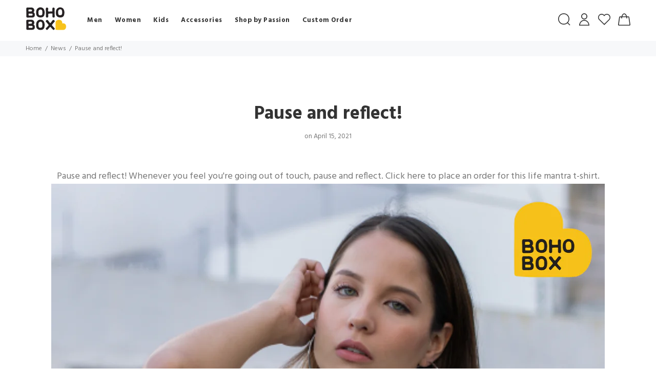

--- FILE ---
content_type: text/html; charset=utf-8
request_url: https://bohobox.in/blogs/news/pause-and-reflect
body_size: 21048
content:
<!doctype html>
<!--[if IE 9]> <html class="ie9 no-js" lang="en"> <![endif]-->
<!--[if (gt IE 9)|!(IE)]><!--> <html class="no-js" lang="en"> <!--<![endif]-->
<head>
  <!-- Basic page needs ================================================== -->
  <meta charset="utf-8">
  <!--[if IE]><meta http-equiv="X-UA-Compatible" content="IE=edge,chrome=1"><![endif]-->
  <meta name="viewport" content="width=device-width,initial-scale=1">
  <meta name="theme-color" content="#ffb503">
  <meta name="keywords" content="Shopify Template" />
  <meta name="author" content="p-themes">
  <meta name="format-detection" content="telephone=no">
  <link rel="canonical" href="https://bohobox.in/blogs/news/pause-and-reflect"><link rel="shortcut icon" href="//bohobox.in/cdn/shop/files/bohobox_32x32.png?v=1613782893" type="image/png"><!-- Title and description ================================================== --><title>Pause and reflect!
&ndash; bohoboxin
</title><meta name="description" content="Pause and reflect! Whenever you feel you&#39;re going out of touch, pause and reflect. Click here to place an order for this life mantra t-shirt.#kittens  #loveanimals  #cats  #pets  #petstagram  #catoftheday  #puppy   #catsagram  #puppies  #kitty  #swagg  #tshirtdesign  #tee  #skyblue   #ipl  #india  #pune  #baner"><!-- Social meta ================================================== --><!-- /snippets/social-meta-tags.liquid -->
<meta property="og:site_name" content="bohoboxin">
<meta property="og:url" content="https://bohobox.in/blogs/news/pause-and-reflect">
<meta property="og:title" content="Pause and reflect!">
<meta property="og:type" content="article">
<meta property="og:description" content="Pause and reflect! Whenever you feel you're going out of touch, pause and reflect. Click here to place an order for this life mantra t-shirt.#kittens  #loveanimals  #cats  #pets  #petstagram  #catoftheday  #puppy  

#catsagram  #puppies  #kitty  #swagg  #tshirtdesign  #tee  #skyblue  


#ipl  #india  #pune  #baner
"><meta property="og:image" content="http://bohobox.in/cdn/shop/articles/My_Post_1200x1200.jpg?v=1618496022">
<meta property="og:image:secure_url" content="https://bohobox.in/cdn/shop/articles/My_Post_1200x1200.jpg?v=1618496022">
<meta name="twitter:card" content="summary_large_image">
<meta name="twitter:title" content="Pause and reflect!">
<meta name="twitter:description" content="Pause and reflect! Whenever you feel you're going out of touch, pause and reflect. Click here to place an order for this life mantra t-shirt.#kittens  #loveanimals  #cats  #pets  #petstagram  #catoftheday  #puppy  

#catsagram  #puppies  #kitty  #swagg  #tshirtdesign  #tee  #skyblue  


#ipl  #india  #pune  #baner
">
<!-- Helpers ================================================== -->

  <!-- CSS ================================================== -->

  <link href="https://fonts.googleapis.com/css?family=Hind:100,200,300,400,500,600,700,800,900" rel="stylesheet">
<link href="//bohobox.in/cdn/shop/t/13/assets/theme.css?v=97997574673473855601739283317" rel="stylesheet" type="text/css" media="all" />


<script src="//bohobox.in/cdn/shop/t/13/assets/jquery.min.js?v=146653844047132007351734011474"></script>
  
  <!-- Header hook for plugins ================================================== -->
  <script>window.performance && window.performance.mark && window.performance.mark('shopify.content_for_header.start');</script><meta name="facebook-domain-verification" content="hv6ylay0k6pi6gnlihln3rzqq3yrdh">
<meta name="facebook-domain-verification" content="a7jb42tzc2d3z10pwxy2vspf3fk5st">
<meta id="shopify-digital-wallet" name="shopify-digital-wallet" content="/26941751331/digital_wallets/dialog">
<link rel="alternate" type="application/atom+xml" title="Feed" href="/blogs/news.atom" />
<script async="async" src="/checkouts/internal/preloads.js?locale=en-IN"></script>
<script id="shopify-features" type="application/json">{"accessToken":"0de21bf13ed843cad7d14e91961d9faf","betas":["rich-media-storefront-analytics"],"domain":"bohobox.in","predictiveSearch":true,"shopId":26941751331,"locale":"en"}</script>
<script>var Shopify = Shopify || {};
Shopify.shop = "bohoboxin.myshopify.com";
Shopify.locale = "en";
Shopify.currency = {"active":"INR","rate":"1.0"};
Shopify.country = "IN";
Shopify.theme = {"name":"Bohobox_Update_DEC24","id":160219824163,"schema_name":"Yanka","schema_version":"1.5.0","theme_store_id":null,"role":"main"};
Shopify.theme.handle = "null";
Shopify.theme.style = {"id":null,"handle":null};
Shopify.cdnHost = "bohobox.in/cdn";
Shopify.routes = Shopify.routes || {};
Shopify.routes.root = "/";</script>
<script type="module">!function(o){(o.Shopify=o.Shopify||{}).modules=!0}(window);</script>
<script>!function(o){function n(){var o=[];function n(){o.push(Array.prototype.slice.apply(arguments))}return n.q=o,n}var t=o.Shopify=o.Shopify||{};t.loadFeatures=n(),t.autoloadFeatures=n()}(window);</script>
<script id="shop-js-analytics" type="application/json">{"pageType":"article"}</script>
<script defer="defer" async type="module" src="//bohobox.in/cdn/shopifycloud/shop-js/modules/v2/client.init-shop-cart-sync_BApSsMSl.en.esm.js"></script>
<script defer="defer" async type="module" src="//bohobox.in/cdn/shopifycloud/shop-js/modules/v2/chunk.common_CBoos6YZ.esm.js"></script>
<script type="module">
  await import("//bohobox.in/cdn/shopifycloud/shop-js/modules/v2/client.init-shop-cart-sync_BApSsMSl.en.esm.js");
await import("//bohobox.in/cdn/shopifycloud/shop-js/modules/v2/chunk.common_CBoos6YZ.esm.js");

  window.Shopify.SignInWithShop?.initShopCartSync?.({"fedCMEnabled":true,"windoidEnabled":true});

</script>
<script id="__st">var __st={"a":26941751331,"offset":19800,"reqid":"cc9a0ac2-cf2f-4153-95f5-0fa9d04731a6-1768930029","pageurl":"bohobox.in\/blogs\/news\/pause-and-reflect","s":"articles-555531993123","u":"6aba2e51d5de","p":"article","rtyp":"article","rid":555531993123};</script>
<script>window.ShopifyPaypalV4VisibilityTracking = true;</script>
<script id="captcha-bootstrap">!function(){'use strict';const t='contact',e='account',n='new_comment',o=[[t,t],['blogs',n],['comments',n],[t,'customer']],c=[[e,'customer_login'],[e,'guest_login'],[e,'recover_customer_password'],[e,'create_customer']],r=t=>t.map((([t,e])=>`form[action*='/${t}']:not([data-nocaptcha='true']) input[name='form_type'][value='${e}']`)).join(','),a=t=>()=>t?[...document.querySelectorAll(t)].map((t=>t.form)):[];function s(){const t=[...o],e=r(t);return a(e)}const i='password',u='form_key',d=['recaptcha-v3-token','g-recaptcha-response','h-captcha-response',i],f=()=>{try{return window.sessionStorage}catch{return}},m='__shopify_v',_=t=>t.elements[u];function p(t,e,n=!1){try{const o=window.sessionStorage,c=JSON.parse(o.getItem(e)),{data:r}=function(t){const{data:e,action:n}=t;return t[m]||n?{data:e,action:n}:{data:t,action:n}}(c);for(const[e,n]of Object.entries(r))t.elements[e]&&(t.elements[e].value=n);n&&o.removeItem(e)}catch(o){console.error('form repopulation failed',{error:o})}}const l='form_type',E='cptcha';function T(t){t.dataset[E]=!0}const w=window,h=w.document,L='Shopify',v='ce_forms',y='captcha';let A=!1;((t,e)=>{const n=(g='f06e6c50-85a8-45c8-87d0-21a2b65856fe',I='https://cdn.shopify.com/shopifycloud/storefront-forms-hcaptcha/ce_storefront_forms_captcha_hcaptcha.v1.5.2.iife.js',D={infoText:'Protected by hCaptcha',privacyText:'Privacy',termsText:'Terms'},(t,e,n)=>{const o=w[L][v],c=o.bindForm;if(c)return c(t,g,e,D).then(n);var r;o.q.push([[t,g,e,D],n]),r=I,A||(h.body.append(Object.assign(h.createElement('script'),{id:'captcha-provider',async:!0,src:r})),A=!0)});var g,I,D;w[L]=w[L]||{},w[L][v]=w[L][v]||{},w[L][v].q=[],w[L][y]=w[L][y]||{},w[L][y].protect=function(t,e){n(t,void 0,e),T(t)},Object.freeze(w[L][y]),function(t,e,n,w,h,L){const[v,y,A,g]=function(t,e,n){const i=e?o:[],u=t?c:[],d=[...i,...u],f=r(d),m=r(i),_=r(d.filter((([t,e])=>n.includes(e))));return[a(f),a(m),a(_),s()]}(w,h,L),I=t=>{const e=t.target;return e instanceof HTMLFormElement?e:e&&e.form},D=t=>v().includes(t);t.addEventListener('submit',(t=>{const e=I(t);if(!e)return;const n=D(e)&&!e.dataset.hcaptchaBound&&!e.dataset.recaptchaBound,o=_(e),c=g().includes(e)&&(!o||!o.value);(n||c)&&t.preventDefault(),c&&!n&&(function(t){try{if(!f())return;!function(t){const e=f();if(!e)return;const n=_(t);if(!n)return;const o=n.value;o&&e.removeItem(o)}(t);const e=Array.from(Array(32),(()=>Math.random().toString(36)[2])).join('');!function(t,e){_(t)||t.append(Object.assign(document.createElement('input'),{type:'hidden',name:u})),t.elements[u].value=e}(t,e),function(t,e){const n=f();if(!n)return;const o=[...t.querySelectorAll(`input[type='${i}']`)].map((({name:t})=>t)),c=[...d,...o],r={};for(const[a,s]of new FormData(t).entries())c.includes(a)||(r[a]=s);n.setItem(e,JSON.stringify({[m]:1,action:t.action,data:r}))}(t,e)}catch(e){console.error('failed to persist form',e)}}(e),e.submit())}));const S=(t,e)=>{t&&!t.dataset[E]&&(n(t,e.some((e=>e===t))),T(t))};for(const o of['focusin','change'])t.addEventListener(o,(t=>{const e=I(t);D(e)&&S(e,y())}));const B=e.get('form_key'),M=e.get(l),P=B&&M;t.addEventListener('DOMContentLoaded',(()=>{const t=y();if(P)for(const e of t)e.elements[l].value===M&&p(e,B);[...new Set([...A(),...v().filter((t=>'true'===t.dataset.shopifyCaptcha))])].forEach((e=>S(e,t)))}))}(h,new URLSearchParams(w.location.search),n,t,e,['guest_login'])})(!0,!0)}();</script>
<script integrity="sha256-4kQ18oKyAcykRKYeNunJcIwy7WH5gtpwJnB7kiuLZ1E=" data-source-attribution="shopify.loadfeatures" defer="defer" src="//bohobox.in/cdn/shopifycloud/storefront/assets/storefront/load_feature-a0a9edcb.js" crossorigin="anonymous"></script>
<script data-source-attribution="shopify.dynamic_checkout.dynamic.init">var Shopify=Shopify||{};Shopify.PaymentButton=Shopify.PaymentButton||{isStorefrontPortableWallets:!0,init:function(){window.Shopify.PaymentButton.init=function(){};var t=document.createElement("script");t.src="https://bohobox.in/cdn/shopifycloud/portable-wallets/latest/portable-wallets.en.js",t.type="module",document.head.appendChild(t)}};
</script>
<script data-source-attribution="shopify.dynamic_checkout.buyer_consent">
  function portableWalletsHideBuyerConsent(e){var t=document.getElementById("shopify-buyer-consent"),n=document.getElementById("shopify-subscription-policy-button");t&&n&&(t.classList.add("hidden"),t.setAttribute("aria-hidden","true"),n.removeEventListener("click",e))}function portableWalletsShowBuyerConsent(e){var t=document.getElementById("shopify-buyer-consent"),n=document.getElementById("shopify-subscription-policy-button");t&&n&&(t.classList.remove("hidden"),t.removeAttribute("aria-hidden"),n.addEventListener("click",e))}window.Shopify?.PaymentButton&&(window.Shopify.PaymentButton.hideBuyerConsent=portableWalletsHideBuyerConsent,window.Shopify.PaymentButton.showBuyerConsent=portableWalletsShowBuyerConsent);
</script>
<script data-source-attribution="shopify.dynamic_checkout.cart.bootstrap">document.addEventListener("DOMContentLoaded",(function(){function t(){return document.querySelector("shopify-accelerated-checkout-cart, shopify-accelerated-checkout")}if(t())Shopify.PaymentButton.init();else{new MutationObserver((function(e,n){t()&&(Shopify.PaymentButton.init(),n.disconnect())})).observe(document.body,{childList:!0,subtree:!0})}}));
</script>
<script id="sections-script" data-sections="promo-fixed" defer="defer" src="//bohobox.in/cdn/shop/t/13/compiled_assets/scripts.js?v=1146"></script>
<script>window.performance && window.performance.mark && window.performance.mark('shopify.content_for_header.end');</script>
  <!-- /Header hook for plugins ================================================== --><link href="https://monorail-edge.shopifysvc.com" rel="dns-prefetch">
<script>(function(){if ("sendBeacon" in navigator && "performance" in window) {try {var session_token_from_headers = performance.getEntriesByType('navigation')[0].serverTiming.find(x => x.name == '_s').description;} catch {var session_token_from_headers = undefined;}var session_cookie_matches = document.cookie.match(/_shopify_s=([^;]*)/);var session_token_from_cookie = session_cookie_matches && session_cookie_matches.length === 2 ? session_cookie_matches[1] : "";var session_token = session_token_from_headers || session_token_from_cookie || "";function handle_abandonment_event(e) {var entries = performance.getEntries().filter(function(entry) {return /monorail-edge.shopifysvc.com/.test(entry.name);});if (!window.abandonment_tracked && entries.length === 0) {window.abandonment_tracked = true;var currentMs = Date.now();var navigation_start = performance.timing.navigationStart;var payload = {shop_id: 26941751331,url: window.location.href,navigation_start,duration: currentMs - navigation_start,session_token,page_type: "article"};window.navigator.sendBeacon("https://monorail-edge.shopifysvc.com/v1/produce", JSON.stringify({schema_id: "online_store_buyer_site_abandonment/1.1",payload: payload,metadata: {event_created_at_ms: currentMs,event_sent_at_ms: currentMs}}));}}window.addEventListener('pagehide', handle_abandonment_event);}}());</script>
<script id="web-pixels-manager-setup">(function e(e,d,r,n,o){if(void 0===o&&(o={}),!Boolean(null===(a=null===(i=window.Shopify)||void 0===i?void 0:i.analytics)||void 0===a?void 0:a.replayQueue)){var i,a;window.Shopify=window.Shopify||{};var t=window.Shopify;t.analytics=t.analytics||{};var s=t.analytics;s.replayQueue=[],s.publish=function(e,d,r){return s.replayQueue.push([e,d,r]),!0};try{self.performance.mark("wpm:start")}catch(e){}var l=function(){var e={modern:/Edge?\/(1{2}[4-9]|1[2-9]\d|[2-9]\d{2}|\d{4,})\.\d+(\.\d+|)|Firefox\/(1{2}[4-9]|1[2-9]\d|[2-9]\d{2}|\d{4,})\.\d+(\.\d+|)|Chrom(ium|e)\/(9{2}|\d{3,})\.\d+(\.\d+|)|(Maci|X1{2}).+ Version\/(15\.\d+|(1[6-9]|[2-9]\d|\d{3,})\.\d+)([,.]\d+|)( \(\w+\)|)( Mobile\/\w+|) Safari\/|Chrome.+OPR\/(9{2}|\d{3,})\.\d+\.\d+|(CPU[ +]OS|iPhone[ +]OS|CPU[ +]iPhone|CPU IPhone OS|CPU iPad OS)[ +]+(15[._]\d+|(1[6-9]|[2-9]\d|\d{3,})[._]\d+)([._]\d+|)|Android:?[ /-](13[3-9]|1[4-9]\d|[2-9]\d{2}|\d{4,})(\.\d+|)(\.\d+|)|Android.+Firefox\/(13[5-9]|1[4-9]\d|[2-9]\d{2}|\d{4,})\.\d+(\.\d+|)|Android.+Chrom(ium|e)\/(13[3-9]|1[4-9]\d|[2-9]\d{2}|\d{4,})\.\d+(\.\d+|)|SamsungBrowser\/([2-9]\d|\d{3,})\.\d+/,legacy:/Edge?\/(1[6-9]|[2-9]\d|\d{3,})\.\d+(\.\d+|)|Firefox\/(5[4-9]|[6-9]\d|\d{3,})\.\d+(\.\d+|)|Chrom(ium|e)\/(5[1-9]|[6-9]\d|\d{3,})\.\d+(\.\d+|)([\d.]+$|.*Safari\/(?![\d.]+ Edge\/[\d.]+$))|(Maci|X1{2}).+ Version\/(10\.\d+|(1[1-9]|[2-9]\d|\d{3,})\.\d+)([,.]\d+|)( \(\w+\)|)( Mobile\/\w+|) Safari\/|Chrome.+OPR\/(3[89]|[4-9]\d|\d{3,})\.\d+\.\d+|(CPU[ +]OS|iPhone[ +]OS|CPU[ +]iPhone|CPU IPhone OS|CPU iPad OS)[ +]+(10[._]\d+|(1[1-9]|[2-9]\d|\d{3,})[._]\d+)([._]\d+|)|Android:?[ /-](13[3-9]|1[4-9]\d|[2-9]\d{2}|\d{4,})(\.\d+|)(\.\d+|)|Mobile Safari.+OPR\/([89]\d|\d{3,})\.\d+\.\d+|Android.+Firefox\/(13[5-9]|1[4-9]\d|[2-9]\d{2}|\d{4,})\.\d+(\.\d+|)|Android.+Chrom(ium|e)\/(13[3-9]|1[4-9]\d|[2-9]\d{2}|\d{4,})\.\d+(\.\d+|)|Android.+(UC? ?Browser|UCWEB|U3)[ /]?(15\.([5-9]|\d{2,})|(1[6-9]|[2-9]\d|\d{3,})\.\d+)\.\d+|SamsungBrowser\/(5\.\d+|([6-9]|\d{2,})\.\d+)|Android.+MQ{2}Browser\/(14(\.(9|\d{2,})|)|(1[5-9]|[2-9]\d|\d{3,})(\.\d+|))(\.\d+|)|K[Aa][Ii]OS\/(3\.\d+|([4-9]|\d{2,})\.\d+)(\.\d+|)/},d=e.modern,r=e.legacy,n=navigator.userAgent;return n.match(d)?"modern":n.match(r)?"legacy":"unknown"}(),u="modern"===l?"modern":"legacy",c=(null!=n?n:{modern:"",legacy:""})[u],f=function(e){return[e.baseUrl,"/wpm","/b",e.hashVersion,"modern"===e.buildTarget?"m":"l",".js"].join("")}({baseUrl:d,hashVersion:r,buildTarget:u}),m=function(e){var d=e.version,r=e.bundleTarget,n=e.surface,o=e.pageUrl,i=e.monorailEndpoint;return{emit:function(e){var a=e.status,t=e.errorMsg,s=(new Date).getTime(),l=JSON.stringify({metadata:{event_sent_at_ms:s},events:[{schema_id:"web_pixels_manager_load/3.1",payload:{version:d,bundle_target:r,page_url:o,status:a,surface:n,error_msg:t},metadata:{event_created_at_ms:s}}]});if(!i)return console&&console.warn&&console.warn("[Web Pixels Manager] No Monorail endpoint provided, skipping logging."),!1;try{return self.navigator.sendBeacon.bind(self.navigator)(i,l)}catch(e){}var u=new XMLHttpRequest;try{return u.open("POST",i,!0),u.setRequestHeader("Content-Type","text/plain"),u.send(l),!0}catch(e){return console&&console.warn&&console.warn("[Web Pixels Manager] Got an unhandled error while logging to Monorail."),!1}}}}({version:r,bundleTarget:l,surface:e.surface,pageUrl:self.location.href,monorailEndpoint:e.monorailEndpoint});try{o.browserTarget=l,function(e){var d=e.src,r=e.async,n=void 0===r||r,o=e.onload,i=e.onerror,a=e.sri,t=e.scriptDataAttributes,s=void 0===t?{}:t,l=document.createElement("script"),u=document.querySelector("head"),c=document.querySelector("body");if(l.async=n,l.src=d,a&&(l.integrity=a,l.crossOrigin="anonymous"),s)for(var f in s)if(Object.prototype.hasOwnProperty.call(s,f))try{l.dataset[f]=s[f]}catch(e){}if(o&&l.addEventListener("load",o),i&&l.addEventListener("error",i),u)u.appendChild(l);else{if(!c)throw new Error("Did not find a head or body element to append the script");c.appendChild(l)}}({src:f,async:!0,onload:function(){if(!function(){var e,d;return Boolean(null===(d=null===(e=window.Shopify)||void 0===e?void 0:e.analytics)||void 0===d?void 0:d.initialized)}()){var d=window.webPixelsManager.init(e)||void 0;if(d){var r=window.Shopify.analytics;r.replayQueue.forEach((function(e){var r=e[0],n=e[1],o=e[2];d.publishCustomEvent(r,n,o)})),r.replayQueue=[],r.publish=d.publishCustomEvent,r.visitor=d.visitor,r.initialized=!0}}},onerror:function(){return m.emit({status:"failed",errorMsg:"".concat(f," has failed to load")})},sri:function(e){var d=/^sha384-[A-Za-z0-9+/=]+$/;return"string"==typeof e&&d.test(e)}(c)?c:"",scriptDataAttributes:o}),m.emit({status:"loading"})}catch(e){m.emit({status:"failed",errorMsg:(null==e?void 0:e.message)||"Unknown error"})}}})({shopId: 26941751331,storefrontBaseUrl: "https://bohobox.in",extensionsBaseUrl: "https://extensions.shopifycdn.com/cdn/shopifycloud/web-pixels-manager",monorailEndpoint: "https://monorail-edge.shopifysvc.com/unstable/produce_batch",surface: "storefront-renderer",enabledBetaFlags: ["2dca8a86"],webPixelsConfigList: [{"id":"85131299","configuration":"{\"pixel_id\":\"611064886486158\",\"pixel_type\":\"facebook_pixel\"}","eventPayloadVersion":"v1","runtimeContext":"OPEN","scriptVersion":"ca16bc87fe92b6042fbaa3acc2fbdaa6","type":"APP","apiClientId":2329312,"privacyPurposes":["ANALYTICS","MARKETING","SALE_OF_DATA"],"dataSharingAdjustments":{"protectedCustomerApprovalScopes":["read_customer_address","read_customer_email","read_customer_name","read_customer_personal_data","read_customer_phone"]}},{"id":"57114659","eventPayloadVersion":"v1","runtimeContext":"LAX","scriptVersion":"1","type":"CUSTOM","privacyPurposes":["ANALYTICS"],"name":"Google Analytics tag (migrated)"},{"id":"shopify-app-pixel","configuration":"{}","eventPayloadVersion":"v1","runtimeContext":"STRICT","scriptVersion":"0450","apiClientId":"shopify-pixel","type":"APP","privacyPurposes":["ANALYTICS","MARKETING"]},{"id":"shopify-custom-pixel","eventPayloadVersion":"v1","runtimeContext":"LAX","scriptVersion":"0450","apiClientId":"shopify-pixel","type":"CUSTOM","privacyPurposes":["ANALYTICS","MARKETING"]}],isMerchantRequest: false,initData: {"shop":{"name":"bohoboxin","paymentSettings":{"currencyCode":"INR"},"myshopifyDomain":"bohoboxin.myshopify.com","countryCode":"IN","storefrontUrl":"https:\/\/bohobox.in"},"customer":null,"cart":null,"checkout":null,"productVariants":[],"purchasingCompany":null},},"https://bohobox.in/cdn","fcfee988w5aeb613cpc8e4bc33m6693e112",{"modern":"","legacy":""},{"shopId":"26941751331","storefrontBaseUrl":"https:\/\/bohobox.in","extensionBaseUrl":"https:\/\/extensions.shopifycdn.com\/cdn\/shopifycloud\/web-pixels-manager","surface":"storefront-renderer","enabledBetaFlags":"[\"2dca8a86\"]","isMerchantRequest":"false","hashVersion":"fcfee988w5aeb613cpc8e4bc33m6693e112","publish":"custom","events":"[[\"page_viewed\",{}]]"});</script><script>
  window.ShopifyAnalytics = window.ShopifyAnalytics || {};
  window.ShopifyAnalytics.meta = window.ShopifyAnalytics.meta || {};
  window.ShopifyAnalytics.meta.currency = 'INR';
  var meta = {"page":{"pageType":"article","resourceType":"article","resourceId":555531993123,"requestId":"cc9a0ac2-cf2f-4153-95f5-0fa9d04731a6-1768930029"}};
  for (var attr in meta) {
    window.ShopifyAnalytics.meta[attr] = meta[attr];
  }
</script>
<script class="analytics">
  (function () {
    var customDocumentWrite = function(content) {
      var jquery = null;

      if (window.jQuery) {
        jquery = window.jQuery;
      } else if (window.Checkout && window.Checkout.$) {
        jquery = window.Checkout.$;
      }

      if (jquery) {
        jquery('body').append(content);
      }
    };

    var hasLoggedConversion = function(token) {
      if (token) {
        return document.cookie.indexOf('loggedConversion=' + token) !== -1;
      }
      return false;
    }

    var setCookieIfConversion = function(token) {
      if (token) {
        var twoMonthsFromNow = new Date(Date.now());
        twoMonthsFromNow.setMonth(twoMonthsFromNow.getMonth() + 2);

        document.cookie = 'loggedConversion=' + token + '; expires=' + twoMonthsFromNow;
      }
    }

    var trekkie = window.ShopifyAnalytics.lib = window.trekkie = window.trekkie || [];
    if (trekkie.integrations) {
      return;
    }
    trekkie.methods = [
      'identify',
      'page',
      'ready',
      'track',
      'trackForm',
      'trackLink'
    ];
    trekkie.factory = function(method) {
      return function() {
        var args = Array.prototype.slice.call(arguments);
        args.unshift(method);
        trekkie.push(args);
        return trekkie;
      };
    };
    for (var i = 0; i < trekkie.methods.length; i++) {
      var key = trekkie.methods[i];
      trekkie[key] = trekkie.factory(key);
    }
    trekkie.load = function(config) {
      trekkie.config = config || {};
      trekkie.config.initialDocumentCookie = document.cookie;
      var first = document.getElementsByTagName('script')[0];
      var script = document.createElement('script');
      script.type = 'text/javascript';
      script.onerror = function(e) {
        var scriptFallback = document.createElement('script');
        scriptFallback.type = 'text/javascript';
        scriptFallback.onerror = function(error) {
                var Monorail = {
      produce: function produce(monorailDomain, schemaId, payload) {
        var currentMs = new Date().getTime();
        var event = {
          schema_id: schemaId,
          payload: payload,
          metadata: {
            event_created_at_ms: currentMs,
            event_sent_at_ms: currentMs
          }
        };
        return Monorail.sendRequest("https://" + monorailDomain + "/v1/produce", JSON.stringify(event));
      },
      sendRequest: function sendRequest(endpointUrl, payload) {
        // Try the sendBeacon API
        if (window && window.navigator && typeof window.navigator.sendBeacon === 'function' && typeof window.Blob === 'function' && !Monorail.isIos12()) {
          var blobData = new window.Blob([payload], {
            type: 'text/plain'
          });

          if (window.navigator.sendBeacon(endpointUrl, blobData)) {
            return true;
          } // sendBeacon was not successful

        } // XHR beacon

        var xhr = new XMLHttpRequest();

        try {
          xhr.open('POST', endpointUrl);
          xhr.setRequestHeader('Content-Type', 'text/plain');
          xhr.send(payload);
        } catch (e) {
          console.log(e);
        }

        return false;
      },
      isIos12: function isIos12() {
        return window.navigator.userAgent.lastIndexOf('iPhone; CPU iPhone OS 12_') !== -1 || window.navigator.userAgent.lastIndexOf('iPad; CPU OS 12_') !== -1;
      }
    };
    Monorail.produce('monorail-edge.shopifysvc.com',
      'trekkie_storefront_load_errors/1.1',
      {shop_id: 26941751331,
      theme_id: 160219824163,
      app_name: "storefront",
      context_url: window.location.href,
      source_url: "//bohobox.in/cdn/s/trekkie.storefront.cd680fe47e6c39ca5d5df5f0a32d569bc48c0f27.min.js"});

        };
        scriptFallback.async = true;
        scriptFallback.src = '//bohobox.in/cdn/s/trekkie.storefront.cd680fe47e6c39ca5d5df5f0a32d569bc48c0f27.min.js';
        first.parentNode.insertBefore(scriptFallback, first);
      };
      script.async = true;
      script.src = '//bohobox.in/cdn/s/trekkie.storefront.cd680fe47e6c39ca5d5df5f0a32d569bc48c0f27.min.js';
      first.parentNode.insertBefore(script, first);
    };
    trekkie.load(
      {"Trekkie":{"appName":"storefront","development":false,"defaultAttributes":{"shopId":26941751331,"isMerchantRequest":null,"themeId":160219824163,"themeCityHash":"6222197279824289641","contentLanguage":"en","currency":"INR","eventMetadataId":"be930fb5-b8ea-4188-bc6a-4dafadb10fe9"},"isServerSideCookieWritingEnabled":true,"monorailRegion":"shop_domain","enabledBetaFlags":["65f19447"]},"Session Attribution":{},"S2S":{"facebookCapiEnabled":true,"source":"trekkie-storefront-renderer","apiClientId":580111}}
    );

    var loaded = false;
    trekkie.ready(function() {
      if (loaded) return;
      loaded = true;

      window.ShopifyAnalytics.lib = window.trekkie;

      var originalDocumentWrite = document.write;
      document.write = customDocumentWrite;
      try { window.ShopifyAnalytics.merchantGoogleAnalytics.call(this); } catch(error) {};
      document.write = originalDocumentWrite;

      window.ShopifyAnalytics.lib.page(null,{"pageType":"article","resourceType":"article","resourceId":555531993123,"requestId":"cc9a0ac2-cf2f-4153-95f5-0fa9d04731a6-1768930029","shopifyEmitted":true});

      var match = window.location.pathname.match(/checkouts\/(.+)\/(thank_you|post_purchase)/)
      var token = match? match[1]: undefined;
      if (!hasLoggedConversion(token)) {
        setCookieIfConversion(token);
        
      }
    });


        var eventsListenerScript = document.createElement('script');
        eventsListenerScript.async = true;
        eventsListenerScript.src = "//bohobox.in/cdn/shopifycloud/storefront/assets/shop_events_listener-3da45d37.js";
        document.getElementsByTagName('head')[0].appendChild(eventsListenerScript);

})();</script>
  <script>
  if (!window.ga || (window.ga && typeof window.ga !== 'function')) {
    window.ga = function ga() {
      (window.ga.q = window.ga.q || []).push(arguments);
      if (window.Shopify && window.Shopify.analytics && typeof window.Shopify.analytics.publish === 'function') {
        window.Shopify.analytics.publish("ga_stub_called", {}, {sendTo: "google_osp_migration"});
      }
      console.error("Shopify's Google Analytics stub called with:", Array.from(arguments), "\nSee https://help.shopify.com/manual/promoting-marketing/pixels/pixel-migration#google for more information.");
    };
    if (window.Shopify && window.Shopify.analytics && typeof window.Shopify.analytics.publish === 'function') {
      window.Shopify.analytics.publish("ga_stub_initialized", {}, {sendTo: "google_osp_migration"});
    }
  }
</script>
<script
  defer
  src="https://bohobox.in/cdn/shopifycloud/perf-kit/shopify-perf-kit-3.0.4.min.js"
  data-application="storefront-renderer"
  data-shop-id="26941751331"
  data-render-region="gcp-us-central1"
  data-page-type="article"
  data-theme-instance-id="160219824163"
  data-theme-name="Yanka"
  data-theme-version="1.5.0"
  data-monorail-region="shop_domain"
  data-resource-timing-sampling-rate="10"
  data-shs="true"
  data-shs-beacon="true"
  data-shs-export-with-fetch="true"
  data-shs-logs-sample-rate="1"
  data-shs-beacon-endpoint="https://bohobox.in/api/collect"
></script>
</head>
<body ><div id="shopify-section-show-helper" class="shopify-section"></div><div id="shopify-section-header-template" class="shopify-section"><nav class="panel-menu mobile-main-menu">
  <ul><li><a href="/pages/men-apparel-collection">Men
<span class="pt-icon">
          <svg version="1.1" xmlns="http://www.w3.org/2000/svg" xmlns:xlink="http://www.w3.org/1999/xlink" x="0px" y="0px"
	 viewBox="0 0 24 24" style="enable-background:new 0 0 24 24;" xml:space="preserve">
<g>
	<polygon fill="currentColor" points="7.6,21.6 6.4,20.4 14.9,12 6.4,3.6 7.6,2.4 17.1,12 	"/>
</g>
</svg>
        </span></a><ul><li><a href="/collections/mens-t-shirts">T-Shirts
</a></li><li><a href="/collections/polo-t-shirt">Polo T-Shirts
</a></li><li><a href="/collections/raglan-t-shirt-men">Raglan T-Shirts
</a></li><li><a href="/collections/full-sleeve-t-shirt-men">Full Sleeve T-Shirts
</a></li><li><a href="/collections/unisex-hoodie">Hoodies 
</a></li><li><a href="/collections/mens-tank-top">Tank top
</a></li></ul></li><li><a href="/pages/women-apparel-collection">Women
<span class="pt-icon">
          <svg version="1.1" xmlns="http://www.w3.org/2000/svg" xmlns:xlink="http://www.w3.org/1999/xlink" x="0px" y="0px"
	 viewBox="0 0 24 24" style="enable-background:new 0 0 24 24;" xml:space="preserve">
<g>
	<polygon fill="currentColor" points="7.6,21.6 6.4,20.4 14.9,12 6.4,3.6 7.6,2.4 17.1,12 	"/>
</g>
</svg>
        </span></a><ul><li><a href="/collections/women-t-shirts">T-Shirts
</a></li><li><a href="/collections/women-half-sleeves-tshirt">Plain T-shirt
</a></li><li><a href="/collections/women-s-t-shirt-dresses">T-Shirt Dresses
</a></li><li><a href="/collections/womens-3-4-th-sleeve-t-shirt">T-Shirts 3/4th Sleeves
</a></li><li><a href="/collections/raglan-t-shirts-women">Raglan T-Shirts
</a></li><li><a href="/collections/unisex-hoodie">Hoodies 
</a></li><li><a href="/collections/crop-tops">Crop Tops
</a></li><li><a href="/collections/womens-tank-top">Tank Top
</a></li></ul></li><li><a href="/pages/kids-apparel-collection">Kids
<span class="pt-icon">
          <svg version="1.1" xmlns="http://www.w3.org/2000/svg" xmlns:xlink="http://www.w3.org/1999/xlink" x="0px" y="0px"
	 viewBox="0 0 24 24" style="enable-background:new 0 0 24 24;" xml:space="preserve">
<g>
	<polygon fill="currentColor" points="7.6,21.6 6.4,20.4 14.9,12 6.4,3.6 7.6,2.4 17.1,12 	"/>
</g>
</svg>
        </span></a><ul><li><a href="/collections/kids-t-shirts-boys">Boys Tshirts
</a></li><li><a href="/collections/kids-t-shirts-girls">Girls Tshirts
</a></li></ul></li><li><a href="/pages/accessories-lifestyle">Accessories 
<span class="pt-icon">
          <svg version="1.1" xmlns="http://www.w3.org/2000/svg" xmlns:xlink="http://www.w3.org/1999/xlink" x="0px" y="0px"
	 viewBox="0 0 24 24" style="enable-background:new 0 0 24 24;" xml:space="preserve">
<g>
	<polygon fill="currentColor" points="7.6,21.6 6.4,20.4 14.9,12 6.4,3.6 7.6,2.4 17.1,12 	"/>
</g>
</svg>
        </span></a><ul><li><a href="/collections/mugs">Mugs
</a></li><li><a href="/collections/coasters">Coasters
</a></li><li><a href="/collections/mouse-pad">Mouse Pad
</a></li><li><a href="/collections/badges">Badges
</a></li><li><a href="/collections/stickers">Stickers
</a></li><li><a href="/collections/suitcase-cover">Travel Suitcase Covers
</a></li><li><a href="/collections/posters">Posters
</a></li><li><a href="/collections/laptop-sleeves">Laptop Sleeves
</a></li></ul></li><li><a href="/pages/apparel-collection">Shop by Passion
<span class="pt-icon">
          <svg version="1.1" xmlns="http://www.w3.org/2000/svg" xmlns:xlink="http://www.w3.org/1999/xlink" x="0px" y="0px"
	 viewBox="0 0 24 24" style="enable-background:new 0 0 24 24;" xml:space="preserve">
<g>
	<polygon fill="currentColor" points="7.6,21.6 6.4,20.4 14.9,12 6.4,3.6 7.6,2.4 17.1,12 	"/>
</g>
</svg>
        </span></a><ul><li><a href="/search">Collection Men
<span class="pt-icon">
              <svg version="1.1" xmlns="http://www.w3.org/2000/svg" xmlns:xlink="http://www.w3.org/1999/xlink" x="0px" y="0px"
	 viewBox="0 0 24 24" style="enable-background:new 0 0 24 24;" xml:space="preserve">
<g>
	<polygon fill="currentColor" points="7.6,21.6 6.4,20.4 14.9,12 6.4,3.6 7.6,2.4 17.1,12 	"/>
</g>
</svg>
            </span></a><ul><li><a href="/collections/plain-t-shirts-men">Plain T-shirts
</a></li><li><a href="/collections/traveler">Traveler
</a></li><li><a href="/collections/photography-men">Photography
</a></li><li><a href="/collections/cyclists-men">Cyclists
</a></li><li><a href="/collections/india-men">India
</a></li><li><a href="/collections/movies-men">Music
</a></li><li><a href="/collections/animal-pet-lover-men">Animal/ Pet Lover
</a></li><li><a href="/collections/tv-film-series-collection-men">TV & Film Series 
</a></li><li><a href="/collections/engineer-collection-men">Engineer
</a></li><li><a href="/collections/life-men">Life
</a></li><li><a href="/collections/literature-men">Literature
</a></li><li><a href="/collections/startup-collecion-men">Startup
</a></li><li><a href="/collections/universe-collection-men">Universe
</a></li><li><a href="/collections/yoga-collection-men">Yoga
</a></li><li><a href="/collections/love-men">Love
</a></li><li><a href="/collections/sport-men">Sports
</a></li><li><a href="/collections/trippy-collection-men">Trippy
</a></li></ul></li><li><a href="/search">Collection Women
<span class="pt-icon">
              <svg version="1.1" xmlns="http://www.w3.org/2000/svg" xmlns:xlink="http://www.w3.org/1999/xlink" x="0px" y="0px"
	 viewBox="0 0 24 24" style="enable-background:new 0 0 24 24;" xml:space="preserve">
<g>
	<polygon fill="currentColor" points="7.6,21.6 6.4,20.4 14.9,12 6.4,3.6 7.6,2.4 17.1,12 	"/>
</g>
</svg>
            </span></a><ul><li><a href="/collections/plain-t-shirts-women-half-sleeves">Plain T-shirts
</a></li><li><a href="/collections/traveler-women">Traveler
</a></li><li><a href="/collections/photography-women">Photography
</a></li><li><a href="/collections/cyclists-women">Cyclists
</a></li><li><a href="/collections/feminism-collection">Women Power
</a></li><li><a href="/collections/animal-pet-lover-women">Animal/ Pet Lover
</a></li><li><a href="/collections/india-women">India
</a></li><li><a href="/collections/tv-film-series-collection-women">TV & Film Series 
</a></li><li><a href="/collections/life-women">Life
</a></li><li><a href="/collections/engineer-collection-men">Engineer 
</a></li><li><a href="/collections/literature-women">Literature
</a></li><li><a href="/collections/yoga-collection-women">Yoga
</a></li><li><a href="/collections/love-women">Love
</a></li><li><a href="/collections/music-women">Music
</a></li><li><a href="/collections/sports-collection-women">Sports
</a></li><li><a href="/collections/startup-collection-women">Startup
</a></li><li><a href="/collections/universe-collection-women">Universe
</a></li><li><a href="/collections/trippy-collection-women">Trippy
</a></li></ul></li></ul></li><li><a href="/pages/bulk-custom-order">Custom Order
</a></li></ul>
  <div class="mm-navbtn-names">
    <div class="mm-closebtn">
      <span class="pt-icon">
        <svg version="1.1" xmlns="http://www.w3.org/2000/svg" xmlns:xlink="http://www.w3.org/1999/xlink" x="0px" y="0px"
	 viewBox="0 0 16 16" style="enable-background:new 0 0 16 16;" xml:space="preserve">
<polygon fill="currentColor" points="15.6,1.6 14.4,0.4 8,6.9 1.6,0.4 0.4,1.6 6.9,8 0.4,14.4 1.6,15.6 8,9.1 14.4,15.6 15.6,14.4 9.1,8 "/>
</svg>
      </span>
      Close
    </div>
    <div class="mm-backbtn">
      <span class="pt-icon">
        <svg version="1.1" xmlns="http://www.w3.org/2000/svg" xmlns:xlink="http://www.w3.org/1999/xlink" x="0px" y="0px"
	 viewBox="0 0 24 24" style="enable-background:new 0 0 24 24;" xml:space="preserve">
<g>
	<polygon fill="currentColor" points="16.4,21.6 6.9,12 16.4,2.4 17.6,3.6 9.1,12 17.6,20.4 	"/>
</g>
</svg>
      </span>
      Back
    </div>
  </div>
</nav><header id="pt-header" class="headerborderlines-boxed" data-sectionname="header_section"><!-- pt-mobile-header -->
<div class="pt-mobile-header">
  <div class="container-fluid">
    <div class="pt-header-row">
      
      <div class="pt-mobile-parent-menu">
        <div class="pt-menu-toggle mainmenumob-js">
          <svg version="1.1" xmlns="http://www.w3.org/2000/svg" xmlns:xlink="http://www.w3.org/1999/xlink" x="0px" y="0px"
	 viewBox="0 0 24 24" style="enable-background:new 0 0 24 24;" xml:space="preserve">
<g>
	<rect y="5.2" fill="currentColor" width="24" height="1.6"/>
	<rect y="11.2" fill="currentColor" width="16" height="1.6"/>
	<rect y="17.2" fill="currentColor" width="24" height="1.6"/>
</g>
</svg>
        </div>
      </div>

      <div class="pt-logo-container">
        <div class="pt-logo pt-logo-alignment">
          <a href="/">
              <img src="//bohobox.in/cdn/shop/files/bohobox_web_2_80x.png?v=1614290365"
                   srcset="//bohobox.in/cdn/shop/files/bohobox_web_2_80x.png?v=1614290365 1x, //bohobox.in/cdn/shop/files/bohobox_web_2_160x.png?v=1614290365 2x"
                   alt=""
                   >
              
</a>
        </div>
      </div><!-- search -->
      <div class="pt-mobile-parent-search pt-parent-box"></div>
      <!-- /search --><!-- cart -->
      <div class="pt-mobile-parent-cart pt-parent-box"></div>
      <!-- /cart --></div>
  </div>
</div><!-- pt-desktop-header -->
  <div class="pt-desktop-header">    

    <div class="container-fluid menuwithout-bg-drop-small">
      <div class="headinfo-box form-inline"><div class="pt-logo pt-logo-alignment" itemscope itemtype="http://schema.org/Organization"><a href="/" class="pt-logo" itemprop="url">
  	<img src="//bohobox.in/cdn/shop/files/bohobox_web_2_80x.png?v=1614290365"
         srcset="//bohobox.in/cdn/shop/files/bohobox_web_2_80x.png?v=1614290365 1x, //bohobox.in/cdn/shop/files/bohobox_web_2_160x.png?v=1614290365 2x"
         alt=""
         class="pt-retina" itemprop="logo">
    
</a></div><div class="navinfo text-left"><div class="pt-obj-search-02 pt-hidden-search-02">
            <div class="pt-search-02">
  <form action="/search" method="get" role="search">
    <input type="hidden" name="type" value="product" />
    <div class="search-form">
      <input class="pt-search-input"
             type="search"
             name="q"
             placeholder="Search products..."
             aria-label="Search products...">
      <button class="pt-btn-search" type="submit">
        <svg version="1.1" xmlns="http://www.w3.org/2000/svg" xmlns:xlink="http://www.w3.org/1999/xlink" x="0px" y="0px"
	 viewBox="0 0 24 24" style="enable-background:new 0 0 24 24;" xml:space="preserve">
<path fill="currentColor" d="M23.6,22.4l-4.3-4.3C21,16.3,22,13.7,22,11c0-6.1-4.9-11-11-11S0,4.9,0,11s4.9,11,11,11c2.7,0,5.3-1,7.2-2.7
	l4.3,4.3L23.6,22.4z M1.6,11c0-5.2,4.2-9.4,9.4-9.4c5.2,0,9.4,4.2,9.4,9.4c0,5.2-4.2,9.4-9.4,9.4C5.8,20.4,1.6,16.2,1.6,11z"/>
</svg>
      </button>
    </div>
  </form>
</div>
          </div>
<div class="pt-desctop-parent-menu">
            <div class="pt-desctop-menu"><nav>
  <ul><li class="dropdown pt-megamenu-col-01" >
      <a href="/pages/men-apparel-collection"><span>Men</span></a><div class="dropdown-menu">
  <div class="row pt-col-list"><div class="col">
      <h6 class="pt-title-submenu"><a href="/collections/mens-t-shirts"><span>T-Shirts</span></a></h6></div><div class="col">
      <h6 class="pt-title-submenu"><a href="/collections/polo-t-shirt"><span>Polo T-Shirts</span></a></h6></div><div class="col">
      <h6 class="pt-title-submenu"><a href="/collections/raglan-t-shirt-men"><span>Raglan T-Shirts</span></a></h6></div><div class="col">
      <h6 class="pt-title-submenu"><a href="/collections/full-sleeve-t-shirt-men"><span>Full Sleeve T-Shirts</span></a></h6></div><div class="col">
      <h6 class="pt-title-submenu"><a href="/collections/unisex-hoodie"><span>Hoodies </span></a></h6></div><div class="col">
      <h6 class="pt-title-submenu"><a href="/collections/mens-tank-top"><span>Tank top</span></a></h6></div></div>
</div></li><li class="dropdown pt-megamenu-col-01" >
      <a href="/pages/women-apparel-collection"><span>Women</span></a><div class="dropdown-menu">
  <div class="row pt-col-list"><div class="col">
      <h6 class="pt-title-submenu"><a href="/collections/women-t-shirts"><span>T-Shirts</span></a></h6></div><div class="col">
      <h6 class="pt-title-submenu"><a href="/collections/women-half-sleeves-tshirt"><span>Plain T-shirt</span></a></h6></div><div class="col">
      <h6 class="pt-title-submenu"><a href="/collections/women-s-t-shirt-dresses"><span>T-Shirt Dresses</span></a></h6></div><div class="col">
      <h6 class="pt-title-submenu"><a href="/collections/womens-3-4-th-sleeve-t-shirt"><span>T-Shirts 3/4th Sleeves</span></a></h6></div><div class="col">
      <h6 class="pt-title-submenu"><a href="/collections/raglan-t-shirts-women"><span>Raglan T-Shirts</span></a></h6></div><div class="col">
      <h6 class="pt-title-submenu"><a href="/collections/unisex-hoodie"><span>Hoodies </span></a></h6></div><div class="col">
      <h6 class="pt-title-submenu"><a href="/collections/crop-tops"><span>Crop Tops</span></a></h6></div><div class="col">
      <h6 class="pt-title-submenu"><a href="/collections/womens-tank-top"><span>Tank Top</span></a></h6></div></div>
</div></li><li class="dropdown pt-megamenu-col-01" >
      <a href="/pages/kids-apparel-collection"><span>Kids</span></a><div class="dropdown-menu">
  <div class="row pt-col-list"><div class="col">
      <h6 class="pt-title-submenu"><a href="/collections/kids-t-shirts-boys"><span>Boys Tshirts</span></a></h6></div><div class="col">
      <h6 class="pt-title-submenu"><a href="/collections/kids-t-shirts-girls"><span>Girls Tshirts</span></a></h6></div></div>
</div></li><li class="dropdown pt-megamenu-col-01" >
      <a href="/pages/accessories-lifestyle"><span>Accessories </span></a><div class="dropdown-menu">
  <div class="row pt-col-list"><div class="col">
      <h6 class="pt-title-submenu"><a href="/collections/mugs"><span>Mugs</span></a></h6></div><div class="col">
      <h6 class="pt-title-submenu"><a href="/collections/coasters"><span>Coasters</span></a></h6></div><div class="col">
      <h6 class="pt-title-submenu"><a href="/collections/mouse-pad"><span>Mouse Pad</span></a></h6></div><div class="col">
      <h6 class="pt-title-submenu"><a href="/collections/badges"><span>Badges</span></a></h6></div><div class="col">
      <h6 class="pt-title-submenu"><a href="/collections/stickers"><span>Stickers</span></a></h6></div><div class="col">
      <h6 class="pt-title-submenu"><a href="/collections/suitcase-cover"><span>Travel Suitcase Covers</span></a></h6></div><div class="col">
      <h6 class="pt-title-submenu"><a href="/collections/posters"><span>Posters</span></a></h6></div><div class="col">
      <h6 class="pt-title-submenu"><a href="/collections/laptop-sleeves"><span>Laptop Sleeves</span></a></h6></div></div>
</div></li><li class="dropdown megamenu" >
      <a href="/pages/apparel-collection"><span>Shop by Passion</span></a><div class="dropdown-menu">
  <div class="container">
    <div class="row">
      <div class="col-sm-6">
        <div class="row pt-col-list"><div class="col-sm-4">
            <a href="/search" class="pt-title-submenu">
              Collection Men
</a><ul class="pt-megamenu-submenu"><li><a href="/collections/plain-t-shirts-men"><span>Plain T-shirts</span></a></li><li><a href="/collections/traveler"><span>Traveler</span></a></li><li><a href="/collections/photography-men"><span>Photography</span></a></li><li><a href="/collections/cyclists-men"><span>Cyclists</span></a></li><li><a href="/collections/india-men"><span>India</span></a></li><li><a href="/collections/movies-men"><span>Music</span></a></li><li><a href="/collections/animal-pet-lover-men"><span>Animal/ Pet Lover</span></a></li><li><a href="/collections/tv-film-series-collection-men"><span>TV & Film Series </span></a></li><li><a href="/collections/engineer-collection-men"><span>Engineer</span></a></li><li><a href="/collections/life-men"><span>Life</span></a></li><li><a href="/collections/literature-men"><span>Literature</span></a></li><li><a href="/collections/startup-collecion-men"><span>Startup</span></a></li><li><a href="/collections/universe-collection-men"><span>Universe</span></a></li><li><a href="/collections/yoga-collection-men"><span>Yoga</span></a></li><li><a href="/collections/love-men"><span>Love</span></a></li><li><a href="/collections/sport-men"><span>Sports</span></a></li><li><a href="/collections/trippy-collection-men"><span>Trippy</span></a></li></ul></div><div class="col-sm-4">
            <a href="/search" class="pt-title-submenu">
              Collection Women
</a><ul class="pt-megamenu-submenu"><li><a href="/collections/plain-t-shirts-women-half-sleeves"><span>Plain T-shirts</span></a></li><li><a href="/collections/traveler-women"><span>Traveler</span></a></li><li><a href="/collections/photography-women"><span>Photography</span></a></li><li><a href="/collections/cyclists-women"><span>Cyclists</span></a></li><li><a href="/collections/feminism-collection"><span>Women Power</span></a></li><li><a href="/collections/animal-pet-lover-women"><span>Animal/ Pet Lover</span></a></li><li><a href="/collections/india-women"><span>India</span></a></li><li><a href="/collections/tv-film-series-collection-women"><span>TV & Film Series </span></a></li><li><a href="/collections/life-women"><span>Life</span></a></li><li><a href="/collections/engineer-collection-men"><span>Engineer </span></a></li><li><a href="/collections/literature-women"><span>Literature</span></a></li><li><a href="/collections/yoga-collection-women"><span>Yoga</span></a></li><li><a href="/collections/love-women"><span>Love</span></a></li><li><a href="/collections/music-women"><span>Music</span></a></li><li><a href="/collections/sports-collection-women"><span>Sports</span></a></li><li><a href="/collections/startup-collection-women"><span>Startup</span></a></li><li><a href="/collections/universe-collection-women"><span>Universe</span></a></li><li><a href="/collections/trippy-collection-women"><span>Trippy</span></a></li></ul></div></div>
      </div><div class="col-sm-6"><a href="" class="pt-title-submenu">Other Products</a>

        <div class="pt-menu-slider header-menu-product arrow-location-03 row"><div class="col-4">
            <a href="/collections/badges/products/saraswati-badge" class="pt-product">
              <div class="pt-image-box">
                <span class="pt-img">
                  <img class="lazyload"
                       data-src="//bohobox.in/cdn/shop/products/bohoboxin-badge-saraswati-badge-buy-t-shirt-online-for-youth-graphic-t-shirts-creative-traveler-rider-bohemian-lifestyle-shop-order-india-pune-mumbai-delhi-jaipur-ladakh-bengaluru-che_grande.jpg?v=1579975775"
                       alt="Saraswati| Badge"/>
                </span><span class="pt-label-location"><span class="pt-label-sale">SALE</span></span>
              </div>
              <div class="pt-description">
                <h2 class="pt-title">Saraswati| Badge</h2>
                <div class="pt-price"><div class="pt-price"><span class="new-price">Rs. 99.00</span><span class="old-price">Rs. 299.00</span></div></div>
              </div>
            </a>
          </div><div class="col-4">
            <a href="/collections/badges/products/quiet-place-badge" class="pt-product">
              <div class="pt-image-box">
                <span class="pt-img">
                  <img class="lazyload"
                       data-src="//bohobox.in/cdn/shop/products/bohoboxin-badge-quiet-place-badge-buy-t-shirt-online-for-youth-graphic-t-shirts-creative-traveler-rider-bohemian-lifestyle-shop-order-india-pune-mumbai-delhi-jaipur-ladakh-bengaluru-c_grande.jpg?v=1579976579"
                       alt="Quiet Place Travel | Badge"/>
                </span><span class="pt-label-location"><span class="pt-label-sale">SALE</span><span class="pt-label-our-stock">SOLD OUT</span></span>
              </div>
              <div class="pt-description">
                <h2 class="pt-title">Quiet Place Travel | Badge</h2>
                <div class="pt-price"><div class="pt-price"><span class="new-price">Rs. 99.00</span><span class="old-price">Rs. 299.00</span></div></div>
              </div>
            </a>
          </div><div class="col-4">
            <a href="/collections/badges/products/stay-wild-badge" class="pt-product">
              <div class="pt-image-box">
                <span class="pt-img">
                  <img class="lazyload"
                       data-src="//bohobox.in/cdn/shop/products/[base64].jpg?v=1580037063"
                       alt="Stay Wild Travel | Badge"/>
                </span><span class="pt-label-location"><span class="pt-label-sale">SALE</span></span>
              </div>
              <div class="pt-description">
                <h2 class="pt-title">Stay Wild Travel | Badge</h2>
                <div class="pt-price"><div class="pt-price"><span class="new-price">Rs. 99.00</span><span class="old-price">Rs. 299.00</span></div></div>
              </div>
            </a>
          </div><div class="col-4">
            <a href="/collections/badges/products/india-gate-badge" class="pt-product">
              <div class="pt-image-box">
                <span class="pt-img">
                  <img class="lazyload"
                       data-src="//bohobox.in/cdn/shop/products/bohoboxin-badge-india-gate-badge-buy-t-shirt-online-for-youth-graphic-t-shirts-creative-traveler-rider-bohemian-lifestyle-shop-order-india-pune-mumbai-delhi-jaipur-ladakh-bengaluru-ch_grande.jpg?v=1579990861"
                       alt="India Gate Travel | Badge"/>
                </span><span class="pt-label-location"><span class="pt-label-sale">SALE</span></span>
              </div>
              <div class="pt-description">
                <h2 class="pt-title">India Gate Travel | Badge</h2>
                <div class="pt-price"><div class="pt-price"><span class="new-price">Rs. 99.00</span><span class="old-price">Rs. 299.00</span></div></div>
              </div>
            </a>
          </div><div class="col-4">
            <a href="/collections/badges/products/life-is-better-on-a-bike-badge" class="pt-product">
              <div class="pt-image-box">
                <span class="pt-img">
                  <img class="lazyload"
                       data-src="//bohobox.in/cdn/shop/products/bohoboxin-badge-life-is-better-on-a-bike-badge-buy-t-shirt-online-for-youth-graphic-t-shirts-creative-traveler-rider-bohemian-lifestyle-shop-order-india-pune-mumbai-delhi-jaipur-ladak_grande.jpg?v=1579980542"
                       alt="Life is Better on a Bike Travel | Badge"/>
                </span><span class="pt-label-location"><span class="pt-label-sale">SALE</span></span>
              </div>
              <div class="pt-description">
                <h2 class="pt-title">Life is Better on a Bike Travel | Badge</h2>
                <div class="pt-price"><div class="pt-price"><span class="new-price">Rs. 99.00</span><span class="old-price">Rs. 299.00</span></div></div>
              </div>
            </a>
          </div></div></div></div></div>
</div></li><li class="dropdown pt-megamenu-col-01" >
      <a href="/pages/bulk-custom-order"><span>Custom Order</span></a></li></ul>
</nav></div>
          </div></div>

        <div class="options"><!-- pt-search -->
<div class="pt-desctop-parent-search pt-parent-box pt-hidden-search-01">
  <div class="pt-search pt-dropdown-obj js-dropdown">
    <button class="pt-dropdown-toggle"
            data-tooltip="Search"
            data-tposition="bottom"
            >
      <svg version="1.1" xmlns="http://www.w3.org/2000/svg" xmlns:xlink="http://www.w3.org/1999/xlink" x="0px" y="0px"
	 viewBox="0 0 24 24" style="enable-background:new 0 0 24 24;" xml:space="preserve">
<path fill="currentColor" d="M23.6,22.4l-4.3-4.3C21,16.3,22,13.7,22,11c0-6.1-4.9-11-11-11S0,4.9,0,11s4.9,11,11,11c2.7,0,5.3-1,7.2-2.7
	l4.3,4.3L23.6,22.4z M1.6,11c0-5.2,4.2-9.4,9.4-9.4c5.2,0,9.4,4.2,9.4,9.4c0,5.2-4.2,9.4-9.4,9.4C5.8,20.4,1.6,16.2,1.6,11z"/>
</svg>
    </button>
    <div class="pt-dropdown-menu">
      <div class="container">
        <form action="/search" method="get" role="search">
          <div class="pt-col">
            <input type="hidden" name="type" value="product" />
            <input class="pt-search-input"
                   type="search"
                   name="q"
                   placeholder="Search products..."
                   aria-label="Search products...">
            <button type="submit" class="pt-btn-search">
              <svg version="1.1" xmlns="http://www.w3.org/2000/svg" xmlns:xlink="http://www.w3.org/1999/xlink" x="0px" y="0px"
	 viewBox="0 0 24 24" style="enable-background:new 0 0 24 24;" xml:space="preserve">
<path fill="currentColor" d="M23.6,22.4l-4.3-4.3C21,16.3,22,13.7,22,11c0-6.1-4.9-11-11-11S0,4.9,0,11s4.9,11,11,11c2.7,0,5.3-1,7.2-2.7
	l4.3,4.3L23.6,22.4z M1.6,11c0-5.2,4.2-9.4,9.4-9.4c5.2,0,9.4,4.2,9.4,9.4c0,5.2-4.2,9.4-9.4,9.4C5.8,20.4,1.6,16.2,1.6,11z"/>
</svg>
            </button>
          </div>
          <div class="pt-col">
            <button class="pt-btn-close">
            	<svg version="1.1" xmlns="http://www.w3.org/2000/svg" xmlns:xlink="http://www.w3.org/1999/xlink" x="0px" y="0px"
	 viewBox="0 0 16 16" style="enable-background:new 0 0 16 16;" xml:space="preserve">
<polygon fill="currentColor" points="15.6,1.6 14.4,0.4 8,6.9 1.6,0.4 0.4,1.6 6.9,8 0.4,14.4 1.6,15.6 8,9.1 14.4,15.6 15.6,14.4 9.1,8 "/>
</svg>
            </button>
          </div>
          <div class="pt-info-text">What are you Looking for?</div>
        </form>
      </div>
    </div>
  </div>
</div>
<!-- /pt-search --><!-- pt-account -->
<div class="pt-desctop-parent-account pt-parent-box">
  <div class="pt-account pt-dropdown-obj js-dropdown">
    <button class="pt-dropdown-toggle"
            data-tooltip="My Account"
            data-tposition="bottom"
            ><svg version="1.1" xmlns="http://www.w3.org/2000/svg" x="0px" y="0px" viewbox="0 0 24 24" style="enable-background:new 0 0 24 24;" xmlns:xlink="http://www.w3.org/1999/xlink" xml:space="preserve">
<g>
	<path fill="currentColor" d="M12,13C6.4,13,2,17.8,2,24h20C22,17.8,17.6,13,12,13z M12,14.6c4.2,0,7.6,3.3,8.3,7.8H3.7
		C4.4,17.9,7.8,14.6,12,14.6z"></path>
	<path fill="currentColor" d="M12,12c3.3,0,6-2.7,6-6s-2.7-6-6-6S6,2.7,6,6S8.7,12,12,12z M12,1.6c2.4,0,4.4,2,4.4,4.4s-2,4.4-4.4,4.4
		c-2.4,0-4.4-2-4.4-4.4S9.6,1.6,12,1.6z"></path>
</g>
</svg></button>
    <div class="pt-dropdown-menu">
      <div class="pt-mobile-add">
        <button class="pt-close"><svg version="1.1" xmlns="http://www.w3.org/2000/svg" xmlns:xlink="http://www.w3.org/1999/xlink" x="0px" y="0px"
	 viewBox="0 0 16 16" style="enable-background:new 0 0 16 16;" xml:space="preserve">
<polygon fill="currentColor" points="15.6,1.6 14.4,0.4 8,6.9 1.6,0.4 0.4,1.6 6.9,8 0.4,14.4 1.6,15.6 8,9.1 14.4,15.6 15.6,14.4 9.1,8 "/>
</svg>Close</button>
      </div>
      <div class="pt-dropdown-inner">
        <ul><li>
            <a href="/account/login">
              <i class="pt-icon"><svg fill="none" viewBox="0 0 18 23" id="icon-lock" xmlns="http://www.w3.org/2000/svg" width="100%" height="100%"><circle cx="9" cy="14" r="2.2" stroke="currentColor" stroke-width="1.6"></circle><path d="M9 16v3M.8 7.8h16.4v14.4H.8z" stroke="currentColor" stroke-width="1.6"></path><path d="M4.8 7c0-3.015 2.01-5.2 4.2-5.2V.2C5.666.2 3.2 3.387 3.2 7h1.6zM9 1.8c2.19 0 4.2 2.185 4.2 5.2h1.6C14.8 3.387 12.334.2 9 .2v1.6z" fill="currentColor"></path></svg></i>
              <span class="pt-text">Sign In</span>
            </a>
          </li><li>
            <a href="/account/register">
              <i class="pt-icon"><svg version="1.1" xmlns="http://www.w3.org/2000/svg" x="0px" y="0px" viewbox="0 0 24 24" style="enable-background:new 0 0 24 24;" xmlns:xlink="http://www.w3.org/1999/xlink" xml:space="preserve">
<g>
	<path fill="currentColor" d="M12,13C6.4,13,2,17.8,2,24h20C22,17.8,17.6,13,12,13z M12,14.6c4.2,0,7.6,3.3,8.3,7.8H3.7
		C4.4,17.9,7.8,14.6,12,14.6z"></path>
	<path fill="currentColor" d="M12,12c3.3,0,6-2.7,6-6s-2.7-6-6-6S6,2.7,6,6S8.7,12,12,12z M12,1.6c2.4,0,4.4,2,4.4,4.4s-2,4.4-4.4,4.4
		c-2.4,0-4.4-2-4.4-4.4S9.6,1.6,12,1.6z"></path>
</g>
</svg></i>
              <span class="pt-text">Register</span>
            </a>
          </li><li>
            <a href="/checkout">
              <i class="pt-icon"><svg version="1.1" xmlns="http://www.w3.org/2000/svg" xmlns:xlink="http://www.w3.org/1999/xlink" x="0px" y="0px"
     viewBox="0 0 24 24" style="enable-background:new 0 0 24 24;" xml:space="preserve">
  <path fill="currentColor" d="M8.4,21L0,11.4L2.4,9l6,3.6L21.6,3L24,5.4L8.4,21z M2.2,11.5l6.3,7.2L21.7,5.4l-0.3-0.3l-13,9.4L2.6,11
                               L2.2,11.5z"/>
</svg></i>
              <span class="pt-text">Checkout</span>
            </a>
          </li></ul>
      </div>
    </div>
  </div>
</div>
<!-- /pt-account -->



<div class="pt-desctop-parent-wishlist pt-parent-box">
  <div class="pt-wishlist pt-dropdown-obj">
    <a href="/pages/wishlist" class="pt-dropdown-toggle" data-tooltip="Wishlist" data-tposition="bottom">
      <span class="pt-icon">
        <svg version="1.1" xmlns="http://www.w3.org/2000/svg" x="0px" y="0px" viewbox="0 0 24 24" style="enable-background:new 0 0 24 24;" xmlns:xlink="http://www.w3.org/1999/xlink" xml:space="preserve">
<path fill="currentColor" d="M6.9,2.6c1.4,0,2.7,0.6,3.8,1.6l0.2,0.2L12,5.6l1.1-1.1l0.2-0.2c1-1,2.3-1.6,3.8-1.6s2.8,0.6,3.8,1.6
	c2.1,2.1,2.1,5.6,0,7.7L12,20.7l-8.9-8.9C1,9.7,1,6.2,3.1,4.1C4.2,3.2,5.5,2.6,6.9,2.6z M6.9,1C5.1,1,3.3,1.7,2,3.1
	c-2.7,2.7-2.7,7.2,0,9.9l10,10l10-9.9c2.7-2.8,2.7-7.3,0-10c-1.4-1.4-3.1-2-4.9-2c-1.8,0-3.6,0.7-4.9,2L12,3.3l-0.2-0.2
	C10.4,1.7,8.7,1,6.9,1z"></path>
</svg>
      </span>
      
      <span class="pt-text">Wishlist</span>
      <span class="pt-badge" style="display: none;">0</span>
    </a>
  </div>
</div>




<!-- pt-cart -->
    <div class="pt-desctop-parent-cart pt-parent-box">
      <div class="pt-cart pt-dropdown-obj js-dropdown">
        <button
          class="pt-dropdown-toggle"
          data-tooltip="Cart"
          data-tposition="bottom"
        >
          <svg version="1.1" xmlns="http://www.w3.org/2000/svg" x="0px" y="0px" viewbox="0 0 24 24" style="enable-background:new 0 0 24 24;" xmlns:xlink="http://www.w3.org/1999/xlink" xml:space="preserve">
<path fill="currentColor" d="M22,8c0-1.1-0.9-2-2-2h-2.7c-0.9-3.4-2.9-5.8-5.3-5.8C9.6,0.2,7.6,2.6,6.7,6H4C2.9,6,2,6.9,2,8L0,22l0,0.1
	C0,23.2,0.9,24,2,24h20c1.1,0,2-0.8,2-1.9l0-0.1L22,8z M12,1.8c1.5,0,2.9,1.7,3.6,4.2H8.4C9.1,3.5,10.5,1.8,12,1.8z M22,22.4H2
	c-0.2,0-0.4-0.1-0.4-0.3l2-13.8l0-0.2c0-0.2,0.2-0.4,0.4-0.4h2.4C6.3,8.4,6.2,9.2,6.2,10h1.6c0-0.8,0.1-1.6,0.2-2.4h8
	c0.1,0.8,0.2,1.6,0.2,2.4h1.6c0-0.8-0.1-1.6-0.2-2.4H20c0.2,0,0.4,0.2,0.4,0.5l2,14C22.4,22.3,22.2,22.4,22,22.4z"></path>
</svg>
          <span class="pt-badge pt-badge-cart hide">0</span>
        </button>

        <div class="pt-dropdown-menu">
          <div class="pt-mobile-add">
            <button class="pt-close">
              <svg version="1.1" xmlns="http://www.w3.org/2000/svg" xmlns:xlink="http://www.w3.org/1999/xlink" x="0px" y="0px"
	 viewBox="0 0 16 16" style="enable-background:new 0 0 16 16;" xml:space="preserve">
<polygon fill="currentColor" points="15.6,1.6 14.4,0.4 8,6.9 1.6,0.4 0.4,1.6 6.9,8 0.4,14.4 1.6,15.6 8,9.1 14.4,15.6 15.6,14.4 9.1,8 "/>
</svg>Close
            </button>
          </div>
          <div class="pt-dropdown-inner">
            <div class="pt-cart-layout">
              <div class="pt-cart-content pt-cart-box hide">
                <h6 class="pt-title">Shopping Cart</h6>
                <div class="pt-cart-list"></div>
                <div
                  class="flex-align-center header-cart-more-message-js"
                  
                    style="display: none;"
                  
                >
                  <a href="/cart" class="btn-link-02" title="View cart">. . .</a>
                </div>
                <div class="pt-cart-total-row">
                  <div class="pt-cart-total-title">Total:</div>
                  &nbsp;
                  <div class="pt-cart-total-price">Rs. 0.00</div>
                </div>
                
                <div class="pt-cart-btn">
                  <div class="pt-item">
                    <a href="/checkout" class="btn">PROCEED TO CHECKOUT</a>
                  </div>
                  <div class="pt-item">
                    <a href="/cart" class="btn-link btn-lg"
                      ><span class="pt-text">View Cart</span></a
                    >
                  </div>
                </div>
              </div>
              <div class="pt-cart-content pt-cart-empty-js">
                <a href="/cart" class="pt-cart-empty" title="View Cart">
                  <p>No Products in the Cart</p>
                </a>
              </div>
            </div>
          </div><div class='item-html-js hide'>
  <div class="pt-item">
    <a href="#" title="View Product">
      <div class="pt-item-img">
        img
      </div>
      <div class="pt-item-descriptions">
        <h2 class="pt-title">title</h2>

        <ul class="pt-add-info">
        </ul>

        <div class="pt-quantity"><span class="qty">qty</span>&nbsp;x</div> <div class="pt-price">price</div>
      </div>
    </a>
    <div class="pt-item-close">
      <a href="/cart/change?id=0&quantity=0" class="pt-btn-close header_delete_cartitem_js" title="Delete">
        <svg version="1.1" xmlns="http://www.w3.org/2000/svg" xmlns:xlink="http://www.w3.org/1999/xlink" x="0px" y="0px"
	 viewBox="0 0 24 24" style="enable-background:new 0 0 24 24;" xml:space="preserve">
<g>
	<path fill="currentColor" d="M5,24h14l1-17H4L5,24z M18.3,8.6l-0.8,13.8h-11L5.7,8.6H18.3z"/>
	<rect x="2" y="3.2" fill="currentColor" width="20" height="1.6"/>
	<rect x="10" y="0.2" fill="currentColor" width="4" height="1.6"/>
</g>
</svg>
      </a>
    </div>
  </div>
</div></div>
      </div>
    </div>
    <!-- /pt-cart --></div>

      </div>
    </div></div>
  <!-- stuck nav -->
  <div class="pt-stuck-nav disabled">
    <div class="container-fluid">
      <div class="pt-header-row "><div class="pt-logo-desktop pt-parent-box">
          <div class="pt-logo pt-logo-alignment">
            <a href="/">
                <img src="//bohobox.in/cdn/shop/files/bohobox_web_2_80x.png?v=1614290365"
                     srcset="//bohobox.in/cdn/shop/files/bohobox_web_2_80x.png?v=1614290365 1x, //bohobox.in/cdn/shop/files/bohobox_web_2_160x.png?v=1614290365 2x"
                     alt=""
                     class="pt-retina" itemprop="logo">
                
</a>
          </div>
        </div><div class="pt-stuck-parent-menu"></div>
        
        <div class="pt-logo-container">
          <div class="pt-logo pt-logo-alignment">
            <a href="/">
                <img src="//bohobox.in/cdn/shop/files/bohobox_web_2_80x.png?v=1614290365"
                     srcset="//bohobox.in/cdn/shop/files/bohobox_web_2_80x.png?v=1614290365 1x, //bohobox.in/cdn/shop/files/bohobox_web_2_160x.png?v=1614290365 2x"
                     alt=""
                     >
                
</a>
          </div>
        </div><div class="pt-stuck-parent-search pt-parent-box"></div><div class="pt-stuck-parent-account pt-parent-box"></div>
        <div class="pt-stuck-parent-wishlist pt-parent-box"></div><div class="pt-stuck-parent-cart pt-parent-box"></div></div>
    </div>
  </div>
</header><div class="pt-breadcrumb headerborderlines-boxed">
  <div class="container-fluid">
    <ul>
      <li><a href="/">Home</a></li><li><a href="/blogs/news">News</a></li>
      <li>Pause and reflect!</li></ul>
  </div>
</div></div>
<div id="pt-pageContent">
    <div id="shopify-section-article-template" class="shopify-section"><div class="container-indent" itemscope itemtype="http://schema.org/Article">
  <div class="container container-fluid-custom-mobile-padding">
    <div class="pt-post-single" itemprop="articleBody">

      <h1 class="pt-title">Pause and reflect!</h1><div class="pt-autor">
        
        on April 15, 2021
</div><div class="pt-post-content">

        <div style="text-align: center;">Pause and reflect! Whenever you feel you're going out of touch, pause and reflect. <a href="https://bohobox.in/collections/women-t-shirts/products/paws-and-reflect-unisex-t-shirt">Click here</a> to place an order for this life mantra t-shirt.<br><img src="https://cdn.shopify.com/s/files/1/0269/4175/1331/files/My_Post_2048x2048.jpg?v=1618495949" alt=""><br><span class="hashtag">#kittens</span>  <span class="hashtag">#loveanimals</span>  <span class="hashtag">#cats</span>  <span class="hashtag">#pets</span>  <span class="hashtag">#petstagram</span>  <span class="hashtag">#catoftheday</span>  <span class="hashtag">#puppy</span>  </div>
<div style="text-align: center;">
<span class="hashtag">#catsagram</span><span>  </span><span class="hashtag">#puppies</span><span>  </span><span class="hashtag">#kitty</span><span>  </span><span class="hashtag">#swagg</span><span>  </span><span class="hashtag">#tshirtdesign</span><span>  </span><span class="hashtag">#tee</span><span>  </span><span class="hashtag">#skyblue</span><span>  </span>
</div>
<div style="text-align: center;">
<span class="hashtag">#ipl</span><span>  </span><span class="hashtag">#india</span><span>  </span><span class="hashtag">#pune</span><span>  </span><span class="hashtag">#baner</span>
</div>

        
<div class="row justify-content-center">
          <div class="col-12 col-lg-10 col-xl-8">

<!-- Go to www.addthis.com/dashboard to customize your tools -->
<div class="addthis_inline_share_toolbox"></div>
<!-- Go to www.addthis.com/dashboard to customize your tools -->
<script type="text/javascript" src="//s7.addthis.com/js/300/addthis_widget.js#pubid=ra-5b49007ef2f2cd42"></script>


          </div>
        </div>
</div>

      
    </div>
  </div>
</div>
</div>
  </div><div id="shopify-section-footer-template" class="shopify-section">


<footer class=" pt-inner-small"><div class="pt-footer-default pt-mobile-offsetdown">
  <div class="container">
    <div class="row">
      <div class="col-md-6 col-lg-8">
        <div class="pt-newsletterform-row">
          <h4 class="pt-footer-title">
            Subscribe to our Newsletter:
          </h4>
          <div class="newsletterform-01"><form method="post" action="/contact#contact_form" id="contact_form" accept-charset="UTF-8" class="contact-form"><input type="hidden" name="form_type" value="customer" /><input type="hidden" name="utf8" value="✓" />
<div class="form-group">
              <input type="hidden" name="contact[tags]" value="newsletter">
              <input type="email"
                     name="contact[email]"
                     class="pt-input"
                     value=""
                     placeholder="Enter your e-mail"
                     autocomplete="off"
                     autocapitalize="off"
                     spellcheck="false" >
              <button type="submit" class="pt-btn-icon" name="commit">
                <span class="pt-icon">
                  <svg version="1.1" xmlns="http://www.w3.org/2000/svg" xmlns:xlink="http://www.w3.org/1999/xlink" x="0px" y="0px"
	 viewBox="0 0 24 24" style="enable-background:new 0 0 24 24;" xml:space="preserve">
<path fill="currentColor" d="M0,4v16h24V4H0z M21,5.6L12,12L3,5.6H21z M1.6,18.4V6.6L12,14l10.4-7.4v11.8H1.6z"/>
</svg>
                </span>
              </button>
            </div></form></div>
        </div>
      </div><div class="col-md-6 col-lg-3 ml-auto align-self-center">
        <div class="pt-social-box">
          <div class="pt-social-box-title">Follow Us:</div>
          <ul class="pt-social-box-icon"><li><a target="_blank" href="https://www.facebook.com/Bohobox.in/"><svg viewBox="0 0 24 24" fill="none" xmlns="http://www.w3.org/2000/svg">
<path d="M13.9094 8.04492C13.9094 7.5293 14.0125 7.11328 14.2188 6.79688C14.4365 6.48047 14.9062 6.32227 15.6281 6.32227L17.4672 6.30469V3.14062C17.3068 3.11719 16.9745 3.08789 16.4703 3.05273C15.9776 3.01758 15.4161 3 14.7859 3C14.1214 3 13.5141 3.09375 12.9641 3.28125C12.4141 3.45703 11.9385 3.73242 11.5375 4.10742C11.1479 4.48242 10.8443 4.95117 10.6266 5.51367C10.4089 6.07617 10.3 6.73828 10.3 7.5V9.75H7V13.125H10.3L10.3172 21H13.9094V13.125H16.9L18 9.75H13.9094V8.04492Z" fill="currentColor"/>
</svg></a></li><li><a target="_blank" href="https://twitter.com/BohoboxSocial"><svg viewBox="0 0 24 24" fill="none" xmlns="http://www.w3.org/2000/svg">
<path d="M21 6.76683C20.6719 6.92308 20.3262 7.05529 19.9629 7.16346C19.6113 7.25962 19.248 7.33173 18.873 7.37981C19.2598 7.13942 19.5938 6.83894 19.875 6.47837C20.1562 6.11779 20.3672 5.71514 20.5078 5.27043C20.1445 5.48678 19.7637 5.67308 19.3652 5.82933C18.9785 5.98558 18.5742 6.10577 18.1523 6.1899C17.8242 5.82933 17.4258 5.54087 16.957 5.32452C16.4883 5.10817 15.9902 5 15.4629 5C14.9473 5 14.4668 5.10216 14.0215 5.30649C13.5762 5.4988 13.1836 5.76923 12.8438 6.11779C12.5156 6.45433 12.252 6.85096 12.0527 7.30769C11.8652 7.76442 11.7715 8.25721 11.7715 8.78606C11.7715 8.93029 11.7773 9.07452 11.7891 9.21875C11.8125 9.36298 11.8359 9.50721 11.8594 9.65144C11.0977 9.61538 10.3535 9.49519 9.62695 9.29087C8.91211 9.08654 8.23242 8.81611 7.58789 8.47957C6.94336 8.13101 6.33984 7.72236 5.77734 7.25361C5.21484 6.78486 4.70508 6.26202 4.24805 5.6851C4.0957 5.97356 3.97266 6.28005 3.87891 6.60457C3.79688 6.91707 3.75586 7.2476 3.75586 7.59615C3.75586 8.25721 3.90234 8.86418 4.19531 9.41707C4.5 9.96995 4.89844 10.4147 5.39062 10.7512C5.08594 10.7392 4.79297 10.6911 4.51172 10.607C4.23047 10.5228 3.9668 10.4147 3.7207 10.2825C3.7207 10.2825 3.7207 10.2885 3.7207 10.3005C3.7207 10.3125 3.7207 10.3185 3.7207 10.3185C3.7207 11.244 4.00195 12.0553 4.56445 12.7524C5.13867 13.4375 5.84766 13.8642 6.69141 14.0325C6.52734 14.0805 6.36328 14.1166 6.19922 14.1406C6.04688 14.1647 5.88281 14.1767 5.70703 14.1767C5.58984 14.1767 5.47266 14.1707 5.35547 14.1587C5.23828 14.1466 5.12695 14.1286 5.02148 14.1046C5.25586 14.8498 5.68359 15.4688 6.30469 15.9615C6.9375 16.4543 7.6582 16.7127 8.4668 16.7368C7.83398 17.2416 7.125 17.6382 6.33984 17.9267C5.56641 18.2151 4.74609 18.3594 3.87891 18.3594C3.72656 18.3594 3.57422 18.3534 3.42188 18.3413C3.28125 18.3293 3.14062 18.3173 3 18.3053C3.41016 18.5697 3.83789 18.8101 4.2832 19.0264C4.72852 19.2308 5.18555 19.405 5.6543 19.5493C6.13477 19.6935 6.62695 19.8077 7.13086 19.8918C7.63477 19.9639 8.14453 20 8.66016 20C10.3594 20 11.8594 19.6755 13.1602 19.0264C14.4727 18.3654 15.5742 17.518 16.4648 16.4844C17.3555 15.4507 18.0293 14.2969 18.4863 13.0228C18.9434 11.7368 19.1719 10.4688 19.1719 9.21875C19.1719 9.14663 19.166 9.06851 19.1543 8.98438C19.1543 8.90024 19.1543 8.81611 19.1543 8.73197C19.5176 8.46755 19.8516 8.17308 20.1562 7.84856C20.4727 7.51202 20.7539 7.15144 21 6.76683Z" fill="currentColor"/>
</svg></a></li><li><a target="_blank" href="https://www.instagram.com/bohobox.in/"><svg viewBox="0 0 24 24" fill="none" xmlns="http://www.w3.org/2000/svg">
<path d="M11.9999 4.62165C14.403 4.62165 14.6877 4.63084 15.6368 4.67414C16.5143 4.71418 16.9908 4.86077 17.3079 4.98402C17.6988 5.1283 18.0525 5.35835 18.3428 5.65727C18.6417 5.94757 18.8717 6.30118 19.016 6.69209C19.1392 7.00923 19.2859 7.48577 19.3259 8.36326C19.3692 9.31231 19.3784 9.59694 19.3784 12.0001C19.3784 14.4033 19.3692 14.6879 19.3259 15.637C19.2858 16.5145 19.1392 16.991 19.016 17.3082C18.8663 17.6963 18.6369 18.0488 18.3428 18.343C18.0486 18.6372 17.6961 18.8665 17.3079 19.0162C16.9908 19.1395 16.5143 19.2861 15.6368 19.3261C14.6879 19.3694 14.4033 19.3786 11.9999 19.3786C9.5966 19.3786 9.31208 19.3694 8.36311 19.3261C7.48563 19.2861 7.00913 19.1394 6.69196 19.0162C6.30105 18.872 5.94744 18.6419 5.65714 18.343C5.35823 18.0527 5.12817 17.6991 4.9839 17.3082C4.86064 16.991 4.71403 16.5145 4.67401 15.637C4.63072 14.688 4.62153 14.4033 4.62153 12.0001C4.62153 9.59694 4.63072 9.31238 4.67401 8.36326C4.71406 7.48577 4.86064 7.00926 4.9839 6.69209C5.12819 6.30116 5.35827 5.94754 5.65721 5.65723C5.94752 5.35832 6.30112 5.12826 6.69203 4.98398C7.00916 4.86073 7.4857 4.71411 8.36319 4.6741C9.31223 4.6308 9.59685 4.62162 12 4.62162L11.9999 4.62165ZM12 3C9.55577 3 9.24917 3.01036 8.28938 3.05416C7.3314 3.09789 6.6772 3.25001 6.10474 3.47251C5.50422 3.69849 4.96022 4.05275 4.51068 4.51058C4.05275 4.9601 3.69839 5.50411 3.47232 6.10466C3.25001 6.67716 3.09789 7.33137 3.05434 8.28935C3.01036 9.24915 3 9.55575 3 12C3 14.4443 3.01036 14.7509 3.05434 15.7107C3.09807 16.6687 3.25018 17.3229 3.47268 17.8953C3.69867 18.4959 4.05292 19.0399 4.51075 19.4894C4.96029 19.9472 5.50429 20.3015 6.10481 20.5275C6.67731 20.75 7.33151 20.9021 8.28945 20.9458C9.24939 20.9896 9.55587 21 12.0001 21C14.4443 21 14.7509 20.9896 15.7107 20.9458C16.6687 20.9021 17.3229 20.75 17.8954 20.5275C18.4932 20.2963 19.0362 19.9427 19.4894 19.4894C19.9427 19.0362 20.2963 18.4932 20.5275 17.8953C20.75 17.3228 20.9021 16.6686 20.9458 15.7107C20.9896 14.7507 21 14.4443 21 12C21 9.55578 20.9896 9.24915 20.9458 8.28935C20.9021 7.33137 20.75 6.67716 20.5275 6.10469C20.3015 5.50417 19.9473 4.96016 19.4894 4.51062C19.0399 4.0527 18.4958 3.69836 17.8953 3.47233C17.3228 3.25001 16.6686 3.09789 15.7106 3.05434C14.7508 3.01036 14.4442 3 11.9999 3H12Z" fill="currentColor"/>
<path d="M11.9999 7.37838C11.0859 7.37838 10.1923 7.64944 9.43232 8.15727C8.6723 8.6651 8.07994 9.3869 7.73015 10.2314C7.38035 11.0759 7.28882 12.0051 7.46715 12.9017C7.64547 13.7982 8.08564 14.6217 8.73198 15.268C9.37832 15.9144 10.2018 16.3545 11.0983 16.5329C11.9948 16.7112 12.9241 16.6197 13.7686 16.2699C14.613 15.9201 15.3348 15.3277 15.8427 14.5677C16.3505 13.8076 16.6215 12.9141 16.6215 12C16.6215 10.7743 16.1346 9.59875 15.2679 8.73203C14.4012 7.8653 13.2257 7.37838 11.9999 7.37838ZM11.9999 15C11.4066 15 10.8266 14.824 10.3333 14.4944C9.83993 14.1647 9.45543 13.6962 9.22837 13.148C9.00132 12.5999 8.94191 11.9967 9.05767 11.4147C9.17343 10.8328 9.45915 10.2982 9.8787 9.8787C10.2983 9.45915 10.8328 9.17343 11.4147 9.05768C11.9967 8.94193 12.5999 9.00134 13.148 9.2284C13.6962 9.45546 14.1647 9.83998 14.4944 10.3333C14.824 10.8267 14.9999 11.4067 14.9999 12C14.9999 12.7957 14.6839 13.5587 14.1213 14.1213C13.5586 14.6839 12.7956 15 11.9999 15Z" fill="currentColor"/>
<path d="M16.8041 8.27577C17.4006 8.27577 17.8841 7.79225 17.8841 7.19579C17.8841 6.59933 17.4006 6.1158 16.8041 6.1158C16.2077 6.1158 15.7242 6.59933 15.7242 7.19579C15.7242 7.79225 16.2077 8.27577 16.8041 8.27577Z" fill="currentColor"/>
</svg></a></li></ul>
        </div>
      </div></div>
  </div>
</div>

<div class="pt-footer-col ">
  <div class="container">
    <div class="row">
      
<div class="col-md-4 col-lg"><div class="footerlogobox">
          <a class="pt-logo pt-logo-alignment" href="/"><img src="//bohobox.in/cdn/shop/files/final-Boho_3_95x.png?v=1613782884" srcset="//bohobox.in/cdn/shop/files/final-Boho_3_95x.png?v=1613782884 1x, //bohobox.in/cdn/shop/files/final-Boho_3_190x.png?v=1613782884 2x" alt=""></a>
          <div class="pt-text-info">
            Free Spirited brand for Artist, Gypsy, Wanderer, Musician, Writer or who lives a life by bohemian cultural legacy and believes in truth, freedom and love!
          </div></div><div class="pt-mobile-collapse">
          <h4 class="pt-footer-title pt-collapse-title">
            
            <i class="pt-icon">
              <svg viewBox="0 0 16 16" fill="none">
                <path d="M14.4343 0.434315L0.434315 14.4343L1.56569 15.5657L15.5657 1.56569L14.4343 0.434315ZM0.434315 1.56569L14.4343 15.5657L15.5657 14.4343L1.56569 0.434315L0.434315 1.56569Z" fill="currentColor"/>
              </svg>
            </i>
          </h4>
          <div class="pt-collapse-content">
            
            
          </div>
        </div></div><div class="col-md-4 col-lg"><div class="pt-mobile-collapse">
          <h4 class="pt-footer-title pt-collapse-title">
            Policies & Details
            <i class="pt-icon">
              <svg viewBox="0 0 16 16" fill="none">
                <path d="M14.4343 0.434315L0.434315 14.4343L1.56569 15.5657L15.5657 1.56569L14.4343 0.434315ZM0.434315 1.56569L14.4343 15.5657L15.5657 14.4343L1.56569 0.434315L0.434315 1.56569Z" fill="currentColor"/>
              </svg>
            </i>
          </h4>
          <div class="pt-collapse-content"><ul class="pt-list"><li><a href="/pages/about-us">About us</a></li><li><a href="/pages/return-and-exchange">Return and Exchange</a></li><li><a href="/pages/terms-of-service">Terms of Service</a></li><li><a href="/pages/terms-conditions">Privacy Policy</a></li><li><a href="/pages/copyright-and-trademark-policy">Copyright and Trademark Policy</a></li><li><a href="/pages/contact-us">Contact us</a></li></ul>
            
            
          </div>
        </div></div><div class="col-md-4 col-lg"><div class="pt-mobile-collapse">
          <h4 class="pt-footer-title pt-collapse-title">
            Info
            <i class="pt-icon">
              <svg viewBox="0 0 16 16" fill="none">
                <path d="M14.4343 0.434315L0.434315 14.4343L1.56569 15.5657L15.5657 1.56569L14.4343 0.434315ZM0.434315 1.56569L14.4343 15.5657L15.5657 14.4343L1.56569 0.434315L0.434315 1.56569Z" fill="currentColor"/>
              </svg>
            </i>
          </h4>
          <div class="pt-collapse-content"><ul class="pt-list"><li><a href="/blogs/news">Blog</a></li><li><a href="/pages/happiness-guaranteed">Happiness Guaranteed</a></li><li><a href="/pages/bulk-custom-order">Bulk /  Custom Order</a></li><li><a href="/pages/career">Career</a></li><li><a href="/pages/lets-collaborate">Lets Collaborate</a></li><li><a href="/pages/sizing-guide">Sizing Guide</a></li></ul>
            
            
          </div>
        </div></div><div class="col-md-4 col-lg"><div class="pt-mobile-collapse">
          <h4 class="pt-footer-title pt-collapse-title">
            Customer Support
            <i class="pt-icon">
              <svg viewBox="0 0 16 16" fill="none">
                <path d="M14.4343 0.434315L0.434315 14.4343L1.56569 15.5657L15.5657 1.56569L14.4343 0.434315ZM0.434315 1.56569L14.4343 15.5657L15.5657 14.4343L1.56569 0.434315L0.434315 1.56569Z" fill="currentColor"/>
              </svg>
            </i>
          </h4>
          <div class="pt-collapse-content">
            Call us <strong class="pt-base-dark-color">+919637630606</strong><br>Mon-Sat: 9:00am - 9:00pm
<p></p>
            
          </div>
        </div></div>
    </div>
  </div>
</div><div class="pt-footer-custom">
  <div class="container">
    <div class="row"><div class="col-12">
        <div class="pt-box-copyright">
          © 2019 Bohobox Store. All Rights Reserved.
        </div>
      </div><div class="col-12"><ul class="pt-payment-list"><li>
    <a href="https://www.mastercard.co.in/en-in.html">
      <img class="lazyload"
           data-src="//bohobox.in/cdn/shop/files/p1_x21.jpg?v=1613783577"
           data-srcset="//bohobox.in/cdn/shop/files/p1_x42.jpg?v=1613783577 1x, //bohobox.in/cdn/shop/files/p1_x82.jpg?v=1613783577 2x"
           alt=""
           style="height:35px;">
    </a>
  </li><li>
    <a href="https://www.visa.co.in/">
      <img class="lazyload"
           data-src="//bohobox.in/cdn/shop/files/1200px-Visa.svg_d9dab290-b3af-44fe-a879-bb6567fd1240_x21.png?v=1613783577"
           data-srcset="//bohobox.in/cdn/shop/files/1200px-Visa.svg_d9dab290-b3af-44fe-a879-bb6567fd1240_x42.png?v=1613783577 1x, //bohobox.in/cdn/shop/files/1200px-Visa.svg_d9dab290-b3af-44fe-a879-bb6567fd1240_x82.png?v=1613783577 2x"
           alt=""
           style="height:35px;">
    </a>
  </li><li>
    <a href="https://pay.google.com/">
      <img class="lazyload"
           data-src="//bohobox.in/cdn/shop/files/download_x21.png?v=1613783577"
           data-srcset="//bohobox.in/cdn/shop/files/download_x42.png?v=1613783577 1x, //bohobox.in/cdn/shop/files/download_x82.png?v=1613783577 2x"
           alt=""
           style="height:35px;">
    </a>
  </li><li>
    <a href="https://www.rupay.co.in/">
      <img class="lazyload"
           data-src="//bohobox.in/cdn/shop/files/Rupay-Cards-Big_1_x21.jpg?v=1613783577"
           data-srcset="//bohobox.in/cdn/shop/files/Rupay-Cards-Big_1_x42.jpg?v=1613783577 1x, //bohobox.in/cdn/shop/files/Rupay-Cards-Big_1_x82.jpg?v=1613783577 2x"
           alt=""
           style="height:35px;">
    </a>
  </li><li>
    <a href="https://www.bhimupi.org.in/">
      <img class="lazyload"
           data-src="//bohobox.in/cdn/shop/files/UPI-Lpgo-UPI-Icon-PNG-715x342_x21.png?v=1613783578"
           data-srcset="//bohobox.in/cdn/shop/files/UPI-Lpgo-UPI-Icon-PNG-715x342_x42.png?v=1613783578 1x, //bohobox.in/cdn/shop/files/UPI-Lpgo-UPI-Icon-PNG-715x342_x82.png?v=1613783578 2x"
           alt=""
           style="height:35px;">
    </a>
  </li><li>
    <a href="https://paytm.com/">
      <img class="lazyload"
           data-src="//bohobox.in/cdn/shop/files/Untitled-1_x21.jpg?v=1613783578"
           data-srcset="//bohobox.in/cdn/shop/files/Untitled-1_x42.jpg?v=1613783578 1x, //bohobox.in/cdn/shop/files/Untitled-1_x82.jpg?v=1613783578 2x"
           alt=""
           style="height:35px;">
    </a>
  </li></ul></div><div class="col-12">
        <div class="pt-social-box">
          <ul class="pt-social-box-icon">
            <li><a target="_blank" href="https://www.facebook.com/Bohobox.in/"><svg viewBox="0 0 24 24" fill="none" xmlns="http://www.w3.org/2000/svg">
<path d="M13.9094 8.04492C13.9094 7.5293 14.0125 7.11328 14.2188 6.79688C14.4365 6.48047 14.9062 6.32227 15.6281 6.32227L17.4672 6.30469V3.14062C17.3068 3.11719 16.9745 3.08789 16.4703 3.05273C15.9776 3.01758 15.4161 3 14.7859 3C14.1214 3 13.5141 3.09375 12.9641 3.28125C12.4141 3.45703 11.9385 3.73242 11.5375 4.10742C11.1479 4.48242 10.8443 4.95117 10.6266 5.51367C10.4089 6.07617 10.3 6.73828 10.3 7.5V9.75H7V13.125H10.3L10.3172 21H13.9094V13.125H16.9L18 9.75H13.9094V8.04492Z" fill="currentColor"/>
</svg></a></li><li><a target="_blank" href="https://twitter.com/BohoboxSocial"><svg viewBox="0 0 24 24" fill="none" xmlns="http://www.w3.org/2000/svg">
<path d="M21 6.76683C20.6719 6.92308 20.3262 7.05529 19.9629 7.16346C19.6113 7.25962 19.248 7.33173 18.873 7.37981C19.2598 7.13942 19.5938 6.83894 19.875 6.47837C20.1562 6.11779 20.3672 5.71514 20.5078 5.27043C20.1445 5.48678 19.7637 5.67308 19.3652 5.82933C18.9785 5.98558 18.5742 6.10577 18.1523 6.1899C17.8242 5.82933 17.4258 5.54087 16.957 5.32452C16.4883 5.10817 15.9902 5 15.4629 5C14.9473 5 14.4668 5.10216 14.0215 5.30649C13.5762 5.4988 13.1836 5.76923 12.8438 6.11779C12.5156 6.45433 12.252 6.85096 12.0527 7.30769C11.8652 7.76442 11.7715 8.25721 11.7715 8.78606C11.7715 8.93029 11.7773 9.07452 11.7891 9.21875C11.8125 9.36298 11.8359 9.50721 11.8594 9.65144C11.0977 9.61538 10.3535 9.49519 9.62695 9.29087C8.91211 9.08654 8.23242 8.81611 7.58789 8.47957C6.94336 8.13101 6.33984 7.72236 5.77734 7.25361C5.21484 6.78486 4.70508 6.26202 4.24805 5.6851C4.0957 5.97356 3.97266 6.28005 3.87891 6.60457C3.79688 6.91707 3.75586 7.2476 3.75586 7.59615C3.75586 8.25721 3.90234 8.86418 4.19531 9.41707C4.5 9.96995 4.89844 10.4147 5.39062 10.7512C5.08594 10.7392 4.79297 10.6911 4.51172 10.607C4.23047 10.5228 3.9668 10.4147 3.7207 10.2825C3.7207 10.2825 3.7207 10.2885 3.7207 10.3005C3.7207 10.3125 3.7207 10.3185 3.7207 10.3185C3.7207 11.244 4.00195 12.0553 4.56445 12.7524C5.13867 13.4375 5.84766 13.8642 6.69141 14.0325C6.52734 14.0805 6.36328 14.1166 6.19922 14.1406C6.04688 14.1647 5.88281 14.1767 5.70703 14.1767C5.58984 14.1767 5.47266 14.1707 5.35547 14.1587C5.23828 14.1466 5.12695 14.1286 5.02148 14.1046C5.25586 14.8498 5.68359 15.4688 6.30469 15.9615C6.9375 16.4543 7.6582 16.7127 8.4668 16.7368C7.83398 17.2416 7.125 17.6382 6.33984 17.9267C5.56641 18.2151 4.74609 18.3594 3.87891 18.3594C3.72656 18.3594 3.57422 18.3534 3.42188 18.3413C3.28125 18.3293 3.14062 18.3173 3 18.3053C3.41016 18.5697 3.83789 18.8101 4.2832 19.0264C4.72852 19.2308 5.18555 19.405 5.6543 19.5493C6.13477 19.6935 6.62695 19.8077 7.13086 19.8918C7.63477 19.9639 8.14453 20 8.66016 20C10.3594 20 11.8594 19.6755 13.1602 19.0264C14.4727 18.3654 15.5742 17.518 16.4648 16.4844C17.3555 15.4507 18.0293 14.2969 18.4863 13.0228C18.9434 11.7368 19.1719 10.4688 19.1719 9.21875C19.1719 9.14663 19.166 9.06851 19.1543 8.98438C19.1543 8.90024 19.1543 8.81611 19.1543 8.73197C19.5176 8.46755 19.8516 8.17308 20.1562 7.84856C20.4727 7.51202 20.7539 7.15144 21 6.76683Z" fill="currentColor"/>
</svg></a></li><li><a target="_blank" href="https://www.instagram.com/bohoboxsocial/"><svg viewBox="0 0 24 24" fill="none" xmlns="http://www.w3.org/2000/svg">
<path d="M11.9999 4.62165C14.403 4.62165 14.6877 4.63084 15.6368 4.67414C16.5143 4.71418 16.9908 4.86077 17.3079 4.98402C17.6988 5.1283 18.0525 5.35835 18.3428 5.65727C18.6417 5.94757 18.8717 6.30118 19.016 6.69209C19.1392 7.00923 19.2859 7.48577 19.3259 8.36326C19.3692 9.31231 19.3784 9.59694 19.3784 12.0001C19.3784 14.4033 19.3692 14.6879 19.3259 15.637C19.2858 16.5145 19.1392 16.991 19.016 17.3082C18.8663 17.6963 18.6369 18.0488 18.3428 18.343C18.0486 18.6372 17.6961 18.8665 17.3079 19.0162C16.9908 19.1395 16.5143 19.2861 15.6368 19.3261C14.6879 19.3694 14.4033 19.3786 11.9999 19.3786C9.5966 19.3786 9.31208 19.3694 8.36311 19.3261C7.48563 19.2861 7.00913 19.1394 6.69196 19.0162C6.30105 18.872 5.94744 18.6419 5.65714 18.343C5.35823 18.0527 5.12817 17.6991 4.9839 17.3082C4.86064 16.991 4.71403 16.5145 4.67401 15.637C4.63072 14.688 4.62153 14.4033 4.62153 12.0001C4.62153 9.59694 4.63072 9.31238 4.67401 8.36326C4.71406 7.48577 4.86064 7.00926 4.9839 6.69209C5.12819 6.30116 5.35827 5.94754 5.65721 5.65723C5.94752 5.35832 6.30112 5.12826 6.69203 4.98398C7.00916 4.86073 7.4857 4.71411 8.36319 4.6741C9.31223 4.6308 9.59685 4.62162 12 4.62162L11.9999 4.62165ZM12 3C9.55577 3 9.24917 3.01036 8.28938 3.05416C7.3314 3.09789 6.6772 3.25001 6.10474 3.47251C5.50422 3.69849 4.96022 4.05275 4.51068 4.51058C4.05275 4.9601 3.69839 5.50411 3.47232 6.10466C3.25001 6.67716 3.09789 7.33137 3.05434 8.28935C3.01036 9.24915 3 9.55575 3 12C3 14.4443 3.01036 14.7509 3.05434 15.7107C3.09807 16.6687 3.25018 17.3229 3.47268 17.8953C3.69867 18.4959 4.05292 19.0399 4.51075 19.4894C4.96029 19.9472 5.50429 20.3015 6.10481 20.5275C6.67731 20.75 7.33151 20.9021 8.28945 20.9458C9.24939 20.9896 9.55587 21 12.0001 21C14.4443 21 14.7509 20.9896 15.7107 20.9458C16.6687 20.9021 17.3229 20.75 17.8954 20.5275C18.4932 20.2963 19.0362 19.9427 19.4894 19.4894C19.9427 19.0362 20.2963 18.4932 20.5275 17.8953C20.75 17.3228 20.9021 16.6686 20.9458 15.7107C20.9896 14.7507 21 14.4443 21 12C21 9.55578 20.9896 9.24915 20.9458 8.28935C20.9021 7.33137 20.75 6.67716 20.5275 6.10469C20.3015 5.50417 19.9473 4.96016 19.4894 4.51062C19.0399 4.0527 18.4958 3.69836 17.8953 3.47233C17.3228 3.25001 16.6686 3.09789 15.7106 3.05434C14.7508 3.01036 14.4442 3 11.9999 3H12Z" fill="currentColor"/>
<path d="M11.9999 7.37838C11.0859 7.37838 10.1923 7.64944 9.43232 8.15727C8.6723 8.6651 8.07994 9.3869 7.73015 10.2314C7.38035 11.0759 7.28882 12.0051 7.46715 12.9017C7.64547 13.7982 8.08564 14.6217 8.73198 15.268C9.37832 15.9144 10.2018 16.3545 11.0983 16.5329C11.9948 16.7112 12.9241 16.6197 13.7686 16.2699C14.613 15.9201 15.3348 15.3277 15.8427 14.5677C16.3505 13.8076 16.6215 12.9141 16.6215 12C16.6215 10.7743 16.1346 9.59875 15.2679 8.73203C14.4012 7.8653 13.2257 7.37838 11.9999 7.37838ZM11.9999 15C11.4066 15 10.8266 14.824 10.3333 14.4944C9.83993 14.1647 9.45543 13.6962 9.22837 13.148C9.00132 12.5999 8.94191 11.9967 9.05767 11.4147C9.17343 10.8328 9.45915 10.2982 9.8787 9.8787C10.2983 9.45915 10.8328 9.17343 11.4147 9.05768C11.9967 8.94193 12.5999 9.00134 13.148 9.2284C13.6962 9.45546 14.1647 9.83998 14.4944 10.3333C14.824 10.8267 14.9999 11.4067 14.9999 12C14.9999 12.7957 14.6839 13.5587 14.1213 14.1213C13.5586 14.6839 12.7956 15 11.9999 15Z" fill="currentColor"/>
<path d="M16.8041 8.27577C17.4006 8.27577 17.8841 7.79225 17.8841 7.19579C17.8841 6.59933 17.4006 6.1158 16.8041 6.1158C16.2077 6.1158 15.7242 6.59933 15.7242 7.19579C15.7242 7.79225 16.2077 8.27577 16.8041 8.27577Z" fill="currentColor"/>
</svg></a></li>
          </ul>
        </div>
      </div></div>
  </div>
</div></footer>


</div><a href="#" class="pt-back-to-top">
    <span class="pt-icon">
      <svg version="1.1" xmlns="http://www.w3.org/2000/svg" xmlns:xlink="http://www.w3.org/1999/xlink" x="0px" y="0px"
	 viewBox="0 0 24 24" style="enable-background:new 0 0 24 24;" xml:space="preserve">
<g>
	<polygon fill="currentColor" points="20.9,17.1 12.5,8.6 4.1,17.1 2.9,15.9 12.5,6.4 22.1,15.9 	"/>
</g>
</svg>
    </span>
    BACK TO TOP
  </a><!-- modalAddToCart -->
<div
  class="modal fade"
  id="modalAddToCartError"
  tabindex="-1"
  role="dialog"
  aria-label="myModalLabel"
  aria-hidden="true"
>
  <div class="modal-dialog modal-sm">
    <div class="modal-content ">
      <div class="modal-header">
        <button type="button" class="close pt-color-white" data-dismiss="modal" aria-hidden="true">
          <span class="pt-icon">
            <svg version="1.1" xmlns="http://www.w3.org/2000/svg" xmlns:xlink="http://www.w3.org/1999/xlink" x="0px" y="0px"
	 viewBox="0 0 16 16" style="enable-background:new 0 0 16 16;" xml:space="preserve">
<polygon fill="currentColor" points="15.6,1.6 14.4,0.4 8,6.9 1.6,0.4 0.4,1.6 6.9,8 0.4,14.4 1.6,15.6 8,9.1 14.4,15.6 15.6,14.4 9.1,8 "/>
</svg>
          </span>
        </button>
      </div>
      <div class="modal-body noindent">
        <div class="pt-modal-info">
          <div class="text-01">
            <i class="pt-icon">
              <svg width="16" height="13" viewBox="0 0 16 13" fill="none" xmlns="http://www.w3.org/2000/svg">
                <path d="M1 5.16667L6.38462 11L15 1" stroke="#ffffff" stroke-width="1.6"/>
              </svg>
            </i>
            <span class="error_message"></span>
          </div>
        </div>
      </div>
    </div>
  </div>
</div>

  <div
    class="modal fade"
    id="modalAddToCartProduct"
    tabindex="-1"
    role="dialog"
    aria-label="myModalLabel"
    aria-hidden="true"
  >
    <div class="modal-dialog  modal-sm">
      <div class="modal-content ">
        <div class="modal-header">
          <button type="button" class="close" data-dismiss="modal" aria-hidden="true">
            <span class="pt-icon">
              <svg version="1.1" xmlns="http://www.w3.org/2000/svg" xmlns:xlink="http://www.w3.org/1999/xlink" x="0px" y="0px"
	 viewBox="0 0 16 16" style="enable-background:new 0 0 16 16;" xml:space="preserve">
<polygon fill="currentColor" points="15.6,1.6 14.4,0.4 8,6.9 1.6,0.4 0.4,1.6 6.9,8 0.4,14.4 1.6,15.6 8,9.1 14.4,15.6 15.6,14.4 9.1,8 "/>
</svg>
            </span>
          </button>
        </div>
        <div class="modal-body noindent">
          <div class="pt-modal-addtocart">
            <h6 class="pt-title-modal">Added to cart successfully!</h6>
            <div class="pt-modal-product">
              <div class="pt-img"></div>
              <div class="pt-title"></div>
              <ul class="description pt-add-info"></ul>
              <div class="pt-qty"><span></span> x <strong class="cur-product-js"></strong></div>
              <a href="#" class="pt-cart-total">
                There are <span class="modal-total-quantity"></span> items<br> in your cart
                <div class="pt-total">
                  Total:
                  <span class="pt-price full-total-js"></span>
                </div>
              </a>

              <a href="#" class="btn btn-block btn-dark btn-close-popup">
                <div class="pt-icon">
                  <svg width="12" height="20" viewBox="0 0 12 20" fill="none" xmlns="http://www.w3.org/2000/svg">
                    <path d="M11 1L2 10L11 19" stroke="white" stroke-width="1.6"/>
                  </svg>
                </div>
                <span class="pt-text">
                  Continue Shopping
                </span>
              </a>
              <a href="/cart" class="btn btn-border btn-block">View Cart</a>

              
              <a
                href="/checkout"
                id="cartDrawer"
                class="btn btn-block"
              >PROCEED TO CHECKOUT</a>
            </div>
          </div>
        </div>
      </div>
    </div>
  </div>

<div id="custom-preloader">
  <div class="custom-loader" style="display: none;">
    <img width="40" height="40" alt="" src="//bohobox.in/cdn/shop/t/13/assets/ajax-loader.gif?v=46412391833694377461734011474" style="opacity: .6;">
  </div>
</div><script>
    var theme = {},
		shop_url = 'https://bohobox.in',
    	money_format = 'Rs. {{amount}}',
        color_with_border = 'White' || 'colornotdefined',
        colors_value = ',beige: #f5f5dc,black: #000000,royal blue: #0000ff,brown: #7b3f00,navy blue: #000080,goldenrod: #daa520,bottle green: #008000,grey: #808080,light-brown: #feb035,light sky blue: #87cefa,light slate grey: #778899,orange: #fe9001,pink: #ffc0cb,purple: #800080,red: #ff0000,silver: #c0c0c0,violet: #ee82ee,white: #ffffff,golden yellow: #ffca00,,',
    	texture_obj = function(){return JSON.parse('{"Cotton":"//bohobox.in/cdn/shop/t/13/assets/filter_color1.png?v=171756133857380010101734011474","Silk":"//bohobox.in/cdn/shop/t/13/assets/filter_color2.png?v=98314989976997728791734011474","Linen":"//bohobox.in/cdn/shop/t/13/assets/filter_color3.png?v=9042897833986544861734011474"}');
    }
    texture_obj = texture_obj();

    var yanka_app = {
      url: 'themeplus.softali.net',
      loader_text: 'Be patient',
      main_info: {
        customerid: '',
        iid: 'ce64c4901334e5529d15f2f67fc64e4a',
        shop: 'bohoboxin.myshopify.com',
      	domain: 'bohobox.in',
      	lic: '2f477e89-dd4c-4043-b053-39ac61e8303f',
      }
    };

    var set_day = 'Day',
        set_hour = 'Hrs',
        set_minute = 'Min',
        set_second = 'Sec';
    
    var addtocart_text = 'ADD TO CART',
    	unavailable_text = 'SOLD OUT',
        addedhtml_text = 'ADDED',
        errorhtml_text = 'LIMIT PRODUCTS',
        wait_text = 'WAIT',
        seeallresults = 'See all results',
        myaccount = 'My Account';
        
    var small_image = '//bohobox.in/cdn/shop/t/13/assets/dummy.png?v=138633415270097886021734011474';
    
    
    
    
    $(document).on('DOMNodeInserted', function(e) {
      if ( $(e.target).hasClass('eg-cc-banner') ) {
        if($('.pt-promo-fixed').length || $('.pt-back-to-top').length) $(window).resize(alignWithEg);
        if($('.pt-promo-fixed').length || $('.pt-back-to-top').length) alignWithEg();
        if($('.pt-promo-fixed').length || $('.pt-back-to-top').length) $('.eg-cc-btn.eg-cc-dismiss').on('click', function(){setTimeout(closeEg, 200)});
        $('.pt-fixed-product-wrapper').length && $(window).on('hideAddStickyCart', alignWithEgHandler);
      }
      function alignWithEg(){
        setTimeout(alignWithEgHandler, 200);
      }
      function alignWithEgHandler(){
        if($('.eg-cc-banner').hasClass('eg-cc-invisible')) return false;
        var h = $('.eg-cc-banner').innerHeight()+20;

        !$('.pt-fixed-product-wrapper.atdshowed').length && $('.pt-promo-fixed').css('bottom', h);

        $('.pt-back-to-top').length && $('.pt-back-to-top').css('bottom', h)
      }
      function closeEg(){
        !$('.pt-fixed-product-wrapper.atdshowed').length && $('.pt-promo-fixed').css('bottom', '');
        $('.pt-back-to-top').length && $('.pt-back-to-top').css('bottom', '');
      }
    });
    
  </script><script src="//bohobox.in/cdn/shop/t/13/assets/vendor.min.js?v=30125369690321175541734011474"></script>
<script src="//bohobox.in/cdn/shop/t/13/assets/theme.js?v=138105769939361542691734011474"></script><!-- modal (ModalSubsribeGood) -->
<div class="modal fade" id="ModalSubsribeGood" tabindex="-1" role="dialog" aria-label="myModalLabel" aria-hidden="true">
  <div class="modal-dialog modal-sm">
    <div class="modal-content ">
      <div class="modal-header">
        <button type="button" class="close" data-dismiss="modal" aria-hidden="true">
          <span class="pt-icon">
            <svg version="1.1" xmlns="http://www.w3.org/2000/svg" xmlns:xlink="http://www.w3.org/1999/xlink" x="0px" y="0px"
	 viewBox="0 0 16 16" style="enable-background:new 0 0 16 16;" xml:space="preserve">
<polygon fill="currentColor" points="15.6,1.6 14.4,0.4 8,6.9 1.6,0.4 0.4,1.6 6.9,8 0.4,14.4 1.6,15.6 8,9.1 14.4,15.6 15.6,14.4 9.1,8 "/>
</svg>
          </span>
        </button>
      </div>
      <div class="modal-body noindent">
        <div class="pt-modal-info">
          <div class="text-01 pt-modal-subsribe-good">
            <i class="pt-icon">
              <svg version="1.1" xmlns="http://www.w3.org/2000/svg" xmlns:xlink="http://www.w3.org/1999/xlink" x="0px" y="0px"
     viewBox="0 0 24 24" style="enable-background:new 0 0 24 24;" xml:space="preserve">
  <path fill="currentColor" d="M8.4,21L0,11.4L2.4,9l6,3.6L21.6,3L24,5.4L8.4,21z M2.2,11.5l6.3,7.2L21.7,5.4l-0.3-0.3l-13,9.4L2.6,11
                               L2.2,11.5z"/>
</svg>
            </i>
            <span>You have successfully subscribed!</span>
          </div>
        </div>
      </div>
    </div>
  </div>
</div>
<script>
  function checkSubscribe(){
    if(location.search.indexOf('customer_posted=true') == -1) return false;
    $('.pt-modal-subsribe-good').find('span').html('You have successfully subscribed!');
    $('#ModalSubsribeGood').modal('show');
    //setTimeout(function(){window.history.pushState("", "", location.pathname)}, 100);
  }
  function checkSended(){
    if(location.search.indexOf('contact_posted=true') == -1) return false;
    $('.pt-modal-subsribe-good').find('span').html('Thanks for contacting us. We&#39;ll get back to you as soon as possible.');
    $('#ModalSubsribeGood').modal('show');
    //setTimeout(function(){window.history.pushState("", "", location.pathname)}, 100);
  }  
  $(document).ready(function() {
    checkSubscribe();
    checkSended();
  });
</script><div class="modal fade" id="ModalMessage" tabindex="-1" role="dialog" aria-label="myModalLabel" aria-hidden="true">
  <div class="modal-dialog modal-sm">
    <div class="modal-content ">
      <div class="modal-header">
        <button type="button" class="close" data-dismiss="modal" aria-hidden="true">
          <span class="pt-icon">
            <svg version="1.1" xmlns="http://www.w3.org/2000/svg" xmlns:xlink="http://www.w3.org/1999/xlink" x="0px" y="0px"
	 viewBox="0 0 16 16" style="enable-background:new 0 0 16 16;" xml:space="preserve">
<polygon fill="currentColor" points="15.6,1.6 14.4,0.4 8,6.9 1.6,0.4 0.4,1.6 6.9,8 0.4,14.4 1.6,15.6 8,9.1 14.4,15.6 15.6,14.4 9.1,8 "/>
</svg>
          </span>
        </button>
      </div>
      <div class="modal-body noindent">
        <div class="pt-login-wishlist">
          <p>Please login and you will add product to your wishlist</p>
          <div class="row-btn">
            <a href="/account/login" class="btn btn-dark">Sign In</a>
            <a href="/account/register" class="btn btn-border">Register</a>
          </div>
        </div>
      </div>
    </div>
  </div>
</div><div id="shopify-section-promo-fixed" class="shopify-section">

</div><script>
    $(document).ready( function() {
      
      
      
      jQuery('a[href^="http"]').attr('target', '_blank')
      
    });
  </script><script>
      var adminlinks = '//cdn.shopify.com/s/files/1/0108/7563/3745/t/1/assets/yanka_v1.0.0.js?61';
    </script>
    <script src="//bohobox.in/cdn/shop/t/13/assets/admin-panel.js?v=171593448517036394111734011474" type="text/javascript"></script>

  
  
    
    <style>
      #ssw-fave-list-widget {
        display: none!important; 
      }
    </style>
    
<style>
      #ssw-widget-review-bar {
        display: none!important; 
      }
    </style>
    
<style>
      .ssw-social-login-widget {
        display: none!important; 
      }
    </style>
    


  
</body>
</html>
